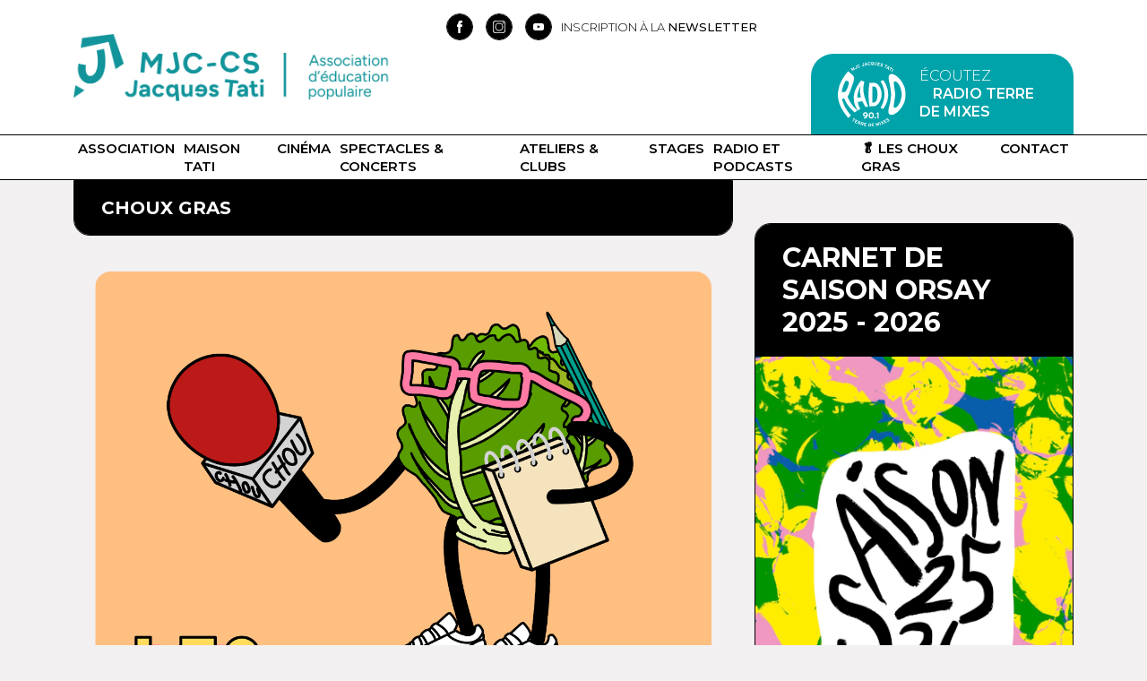

--- FILE ---
content_type: text/html; charset=UTF-8
request_url: https://www.mjctati.fr/les-choux-gras-3/
body_size: 21433
content:
<!DOCTYPE html>
<html lang="fr-FR">
<head>
    <!-- Google tag (gtag.js) -->
    <script async src="https://www.googletagmanager.com/gtag/js?id=G-CEKKFKY75Q"></script>
    <script>
    window.dataLayer = window.dataLayer || [];
    function gtag(){dataLayer.push(arguments);}
    gtag('js', new Date());

    gtag('config', 'G-CEKKFKY75Q');
    </script>

    <meta charset="UTF-8">
    <meta http-equiv="X-UA-Compatible" content="IE=edge">
    <meta name="viewport" content="width=device-width, initial-scale=1.0">
    <title>Les Choux Gras #3 - MJC-CS Jacques Tati</title>

    <link rel="stylesheet" href="https://use.typekit.net/irq6yof.css">
    
    <!-- <link rel="icon" type="image/svg" href="/assets/media/img/logo-cnes.svg" /> -->
    
    <link rel="stylesheet" href="https://www.mjctati.fr/wp-content/themes/mjctati/assets/styles/bootstrap.min.css" />
    <link rel="stylesheet" href="https://www.mjctati.fr/wp-content/themes/mjctati/assets/styles/style.css" />

    <link rel="stylesheet" href="https://cdnjs.cloudflare.com/ajax/libs/font-awesome/6.0.0-beta2/css/all.min.css" integrity="sha512-YWzhKL2whUzgiheMoBFwW8CKV4qpHQAEuvilg9FAn5VJUDwKZZxkJNuGM4XkWuk94WCrrwslk8yWNGmY1EduTA==" crossorigin="anonymous" referrerpolicy="no-referrer" />
    
    <link rel="stylesheet" type="text/css" href="https://cdn.jsdelivr.net/npm/slick-carousel@1.8.1/slick/slick.css" />
    <link rel="stylesheet" type="text/css" href="https://cdn.jsdelivr.net/npm/slick-carousel@1.8.1/slick/slick-theme.css" />
    
    <script src="https://www.mjctati.fr/wp-content/themes/mjctati/assets/scripts/bootstrap.min.js" defer></script>
    <script type="text/javascript" src="https://code.jquery.com/jquery-1.11.0.min.js"></script>
    <script src="https://www.mjctati.fr/wp-content/themes/mjctati/assets/scripts/bootstrap.min.js" defer></script>
    <script type="text/javascript" src="https://code.jquery.com/jquery-migrate-1.2.1.min.js"></script>
    <script type="text/javascript" src="https://cdn.jsdelivr.net/npm/slick-carousel@1.8.1/slick/slick.min.js"></script>

    <script type="text/javascript" src="https://www.mjctati.fr/wp-content/themes/mjctati/assets/scripts/nav.js" defer ></script>
    <script type="text/javascript" src="https://www.mjctati.fr/wp-content/themes/mjctati/assets/scripts/one_page--player.js" defer ></script>
    
    <meta name='robots' content='index, follow, max-image-preview:large, max-snippet:-1, max-video-preview:-1' />

	<!-- This site is optimized with the Yoast SEO plugin v26.0 - https://yoast.com/wordpress/plugins/seo/ -->
	<link rel="canonical" href="https://www.mjctati.fr/les-choux-gras-3/" />
	<meta property="og:locale" content="fr_FR" />
	<meta property="og:type" content="article" />
	<meta property="og:title" content="Les Choux Gras #3 - MJC-CS Jacques Tati" />
	<meta property="og:description" content="Toutes les 4 semaines, cet espace est dédié à l’expression des adhérents !À vous de vous en emparer : vous [&hellip;]" />
	<meta property="og:url" content="https://www.mjctati.fr/les-choux-gras-3/" />
	<meta property="og:site_name" content="MJC-CS Jacques Tati" />
	<meta property="article:published_time" content="2023-04-17T10:08:33+00:00" />
	<meta property="article:modified_time" content="2025-09-29T23:57:57+00:00" />
	<meta property="og:image" content="https://www.mjctati.fr/wp-content/uploads/2024/04/Les-choux-gras-carre-1.png" />
	<meta property="og:image:width" content="1201" />
	<meta property="og:image:height" content="1201" />
	<meta property="og:image:type" content="image/png" />
	<meta name="author" content="Marion BIEVELOT" />
	<meta name="twitter:card" content="summary_large_image" />
	<meta name="twitter:label1" content="Écrit par" />
	<meta name="twitter:data1" content="Marion BIEVELOT" />
	<meta name="twitter:label2" content="Durée de lecture estimée" />
	<meta name="twitter:data2" content="10 minutes" />
	<script type="application/ld+json" class="yoast-schema-graph">{"@context":"https://schema.org","@graph":[{"@type":"Article","@id":"https://www.mjctati.fr/les-choux-gras-3/#article","isPartOf":{"@id":"https://www.mjctati.fr/les-choux-gras-3/"},"author":{"name":"Marion BIEVELOT","@id":"https://www.mjctati.fr/#/schema/person/a8da2488d4d9232fb706b73e945e807c"},"headline":"Les Choux Gras #3","datePublished":"2023-04-17T10:08:33+00:00","dateModified":"2025-09-29T23:57:57+00:00","mainEntityOfPage":{"@id":"https://www.mjctati.fr/les-choux-gras-3/"},"wordCount":982,"publisher":{"@id":"https://www.mjctati.fr/#organization"},"image":{"@id":"https://www.mjctati.fr/les-choux-gras-3/#primaryimage"},"thumbnailUrl":"https://www.mjctati.fr/wp-content/uploads/2024/04/Les-choux-gras-carre-1.png","articleSection":["choux gras"],"inLanguage":"fr-FR"},{"@type":"WebPage","@id":"https://www.mjctati.fr/les-choux-gras-3/","url":"https://www.mjctati.fr/les-choux-gras-3/","name":"Les Choux Gras #3 - MJC-CS Jacques Tati","isPartOf":{"@id":"https://www.mjctati.fr/#website"},"primaryImageOfPage":{"@id":"https://www.mjctati.fr/les-choux-gras-3/#primaryimage"},"image":{"@id":"https://www.mjctati.fr/les-choux-gras-3/#primaryimage"},"thumbnailUrl":"https://www.mjctati.fr/wp-content/uploads/2024/04/Les-choux-gras-carre-1.png","datePublished":"2023-04-17T10:08:33+00:00","dateModified":"2025-09-29T23:57:57+00:00","breadcrumb":{"@id":"https://www.mjctati.fr/les-choux-gras-3/#breadcrumb"},"inLanguage":"fr-FR","potentialAction":[{"@type":"ReadAction","target":["https://www.mjctati.fr/les-choux-gras-3/"]}]},{"@type":"ImageObject","inLanguage":"fr-FR","@id":"https://www.mjctati.fr/les-choux-gras-3/#primaryimage","url":"https://www.mjctati.fr/wp-content/uploads/2024/04/Les-choux-gras-carre-1.png","contentUrl":"https://www.mjctati.fr/wp-content/uploads/2024/04/Les-choux-gras-carre-1.png","width":1201,"height":1201},{"@type":"BreadcrumbList","@id":"https://www.mjctati.fr/les-choux-gras-3/#breadcrumb","itemListElement":[{"@type":"ListItem","position":1,"name":"Accueil","item":"https://www.mjctati.fr/"},{"@type":"ListItem","position":2,"name":"Actualités","item":"https://www.mjctati.fr/actualites/"},{"@type":"ListItem","position":3,"name":"Les Choux Gras #3"}]},{"@type":"WebSite","@id":"https://www.mjctati.fr/#website","url":"https://www.mjctati.fr/","name":"MJC-CS Jacques Tati","description":"Activités, spectacles et cinéma sur Orsay","publisher":{"@id":"https://www.mjctati.fr/#organization"},"potentialAction":[{"@type":"SearchAction","target":{"@type":"EntryPoint","urlTemplate":"https://www.mjctati.fr/?s={search_term_string}"},"query-input":{"@type":"PropertyValueSpecification","valueRequired":true,"valueName":"search_term_string"}}],"inLanguage":"fr-FR"},{"@type":"Organization","@id":"https://www.mjctati.fr/#organization","name":"MJC-CS Jacques Tati","url":"https://www.mjctati.fr/","logo":{"@type":"ImageObject","inLanguage":"fr-FR","@id":"https://www.mjctati.fr/#/schema/logo/image/","url":"https://www.mjctati.fr/wp-content/uploads/2024/05/IMG_0429.jpeg","contentUrl":"https://www.mjctati.fr/wp-content/uploads/2024/05/IMG_0429.jpeg","width":2373,"height":1786,"caption":"MJC-CS Jacques Tati"},"image":{"@id":"https://www.mjctati.fr/#/schema/logo/image/"}},{"@type":"Person","@id":"https://www.mjctati.fr/#/schema/person/a8da2488d4d9232fb706b73e945e807c","name":"Marion BIEVELOT","image":{"@type":"ImageObject","inLanguage":"fr-FR","@id":"https://www.mjctati.fr/#/schema/person/image/","url":"https://secure.gravatar.com/avatar/36db3b3715fb8890ec7c841dcd4bed09c4275e8f28529442f66f859fc69f7e1b?s=96&d=mm&r=g","contentUrl":"https://secure.gravatar.com/avatar/36db3b3715fb8890ec7c841dcd4bed09c4275e8f28529442f66f859fc69f7e1b?s=96&d=mm&r=g","caption":"Marion BIEVELOT"},"url":"https://www.mjctati.fr/author/acapel/"}]}</script>
	<!-- / Yoast SEO plugin. -->


<link rel="alternate" type="application/rss+xml" title="MJC-CS Jacques Tati &raquo; Flux" href="https://www.mjctati.fr/feed/" />
<link rel="alternate" type="application/rss+xml" title="MJC-CS Jacques Tati &raquo; Flux des commentaires" href="https://www.mjctati.fr/comments/feed/" />
<link rel="alternate" type="application/rss+xml" title="MJC-CS Jacques Tati &raquo; Les Choux Gras #3 Flux des commentaires" href="https://www.mjctati.fr/les-choux-gras-3/feed/" />
<link rel="alternate" title="oEmbed (JSON)" type="application/json+oembed" href="https://www.mjctati.fr/wp-json/oembed/1.0/embed?url=https%3A%2F%2Fwww.mjctati.fr%2Fles-choux-gras-3%2F" />
<link rel="alternate" title="oEmbed (XML)" type="text/xml+oembed" href="https://www.mjctati.fr/wp-json/oembed/1.0/embed?url=https%3A%2F%2Fwww.mjctati.fr%2Fles-choux-gras-3%2F&#038;format=xml" />
<style id='wp-img-auto-sizes-contain-inline-css' type='text/css'>
img:is([sizes=auto i],[sizes^="auto," i]){contain-intrinsic-size:3000px 1500px}
/*# sourceURL=wp-img-auto-sizes-contain-inline-css */
</style>
<style id='wp-emoji-styles-inline-css' type='text/css'>

	img.wp-smiley, img.emoji {
		display: inline !important;
		border: none !important;
		box-shadow: none !important;
		height: 1em !important;
		width: 1em !important;
		margin: 0 0.07em !important;
		vertical-align: -0.1em !important;
		background: none !important;
		padding: 0 !important;
	}
/*# sourceURL=wp-emoji-styles-inline-css */
</style>
<style id='wp-block-library-inline-css' type='text/css'>
:root{--wp-block-synced-color:#7a00df;--wp-block-synced-color--rgb:122,0,223;--wp-bound-block-color:var(--wp-block-synced-color);--wp-editor-canvas-background:#ddd;--wp-admin-theme-color:#007cba;--wp-admin-theme-color--rgb:0,124,186;--wp-admin-theme-color-darker-10:#006ba1;--wp-admin-theme-color-darker-10--rgb:0,107,160.5;--wp-admin-theme-color-darker-20:#005a87;--wp-admin-theme-color-darker-20--rgb:0,90,135;--wp-admin-border-width-focus:2px}@media (min-resolution:192dpi){:root{--wp-admin-border-width-focus:1.5px}}.wp-element-button{cursor:pointer}:root .has-very-light-gray-background-color{background-color:#eee}:root .has-very-dark-gray-background-color{background-color:#313131}:root .has-very-light-gray-color{color:#eee}:root .has-very-dark-gray-color{color:#313131}:root .has-vivid-green-cyan-to-vivid-cyan-blue-gradient-background{background:linear-gradient(135deg,#00d084,#0693e3)}:root .has-purple-crush-gradient-background{background:linear-gradient(135deg,#34e2e4,#4721fb 50%,#ab1dfe)}:root .has-hazy-dawn-gradient-background{background:linear-gradient(135deg,#faaca8,#dad0ec)}:root .has-subdued-olive-gradient-background{background:linear-gradient(135deg,#fafae1,#67a671)}:root .has-atomic-cream-gradient-background{background:linear-gradient(135deg,#fdd79a,#004a59)}:root .has-nightshade-gradient-background{background:linear-gradient(135deg,#330968,#31cdcf)}:root .has-midnight-gradient-background{background:linear-gradient(135deg,#020381,#2874fc)}:root{--wp--preset--font-size--normal:16px;--wp--preset--font-size--huge:42px}.has-regular-font-size{font-size:1em}.has-larger-font-size{font-size:2.625em}.has-normal-font-size{font-size:var(--wp--preset--font-size--normal)}.has-huge-font-size{font-size:var(--wp--preset--font-size--huge)}.has-text-align-center{text-align:center}.has-text-align-left{text-align:left}.has-text-align-right{text-align:right}.has-fit-text{white-space:nowrap!important}#end-resizable-editor-section{display:none}.aligncenter{clear:both}.items-justified-left{justify-content:flex-start}.items-justified-center{justify-content:center}.items-justified-right{justify-content:flex-end}.items-justified-space-between{justify-content:space-between}.screen-reader-text{border:0;clip-path:inset(50%);height:1px;margin:-1px;overflow:hidden;padding:0;position:absolute;width:1px;word-wrap:normal!important}.screen-reader-text:focus{background-color:#ddd;clip-path:none;color:#444;display:block;font-size:1em;height:auto;left:5px;line-height:normal;padding:15px 23px 14px;text-decoration:none;top:5px;width:auto;z-index:100000}html :where(.has-border-color){border-style:solid}html :where([style*=border-top-color]){border-top-style:solid}html :where([style*=border-right-color]){border-right-style:solid}html :where([style*=border-bottom-color]){border-bottom-style:solid}html :where([style*=border-left-color]){border-left-style:solid}html :where([style*=border-width]){border-style:solid}html :where([style*=border-top-width]){border-top-style:solid}html :where([style*=border-right-width]){border-right-style:solid}html :where([style*=border-bottom-width]){border-bottom-style:solid}html :where([style*=border-left-width]){border-left-style:solid}html :where(img[class*=wp-image-]){height:auto;max-width:100%}:where(figure){margin:0 0 1em}html :where(.is-position-sticky){--wp-admin--admin-bar--position-offset:var(--wp-admin--admin-bar--height,0px)}@media screen and (max-width:600px){html :where(.is-position-sticky){--wp-admin--admin-bar--position-offset:0px}}

/*# sourceURL=wp-block-library-inline-css */
</style><style id='wp-block-gallery-inline-css' type='text/css'>
.blocks-gallery-grid:not(.has-nested-images),.wp-block-gallery:not(.has-nested-images){display:flex;flex-wrap:wrap;list-style-type:none;margin:0;padding:0}.blocks-gallery-grid:not(.has-nested-images) .blocks-gallery-image,.blocks-gallery-grid:not(.has-nested-images) .blocks-gallery-item,.wp-block-gallery:not(.has-nested-images) .blocks-gallery-image,.wp-block-gallery:not(.has-nested-images) .blocks-gallery-item{display:flex;flex-direction:column;flex-grow:1;justify-content:center;margin:0 1em 1em 0;position:relative;width:calc(50% - 1em)}.blocks-gallery-grid:not(.has-nested-images) .blocks-gallery-image:nth-of-type(2n),.blocks-gallery-grid:not(.has-nested-images) .blocks-gallery-item:nth-of-type(2n),.wp-block-gallery:not(.has-nested-images) .blocks-gallery-image:nth-of-type(2n),.wp-block-gallery:not(.has-nested-images) .blocks-gallery-item:nth-of-type(2n){margin-right:0}.blocks-gallery-grid:not(.has-nested-images) .blocks-gallery-image figure,.blocks-gallery-grid:not(.has-nested-images) .blocks-gallery-item figure,.wp-block-gallery:not(.has-nested-images) .blocks-gallery-image figure,.wp-block-gallery:not(.has-nested-images) .blocks-gallery-item figure{align-items:flex-end;display:flex;height:100%;justify-content:flex-start;margin:0}.blocks-gallery-grid:not(.has-nested-images) .blocks-gallery-image img,.blocks-gallery-grid:not(.has-nested-images) .blocks-gallery-item img,.wp-block-gallery:not(.has-nested-images) .blocks-gallery-image img,.wp-block-gallery:not(.has-nested-images) .blocks-gallery-item img{display:block;height:auto;max-width:100%;width:auto}.blocks-gallery-grid:not(.has-nested-images) .blocks-gallery-image figcaption,.blocks-gallery-grid:not(.has-nested-images) .blocks-gallery-item figcaption,.wp-block-gallery:not(.has-nested-images) .blocks-gallery-image figcaption,.wp-block-gallery:not(.has-nested-images) .blocks-gallery-item figcaption{background:linear-gradient(0deg,#000000b3,#0000004d 70%,#0000);bottom:0;box-sizing:border-box;color:#fff;font-size:.8em;margin:0;max-height:100%;overflow:auto;padding:3em .77em .7em;position:absolute;text-align:center;width:100%;z-index:2}.blocks-gallery-grid:not(.has-nested-images) .blocks-gallery-image figcaption img,.blocks-gallery-grid:not(.has-nested-images) .blocks-gallery-item figcaption img,.wp-block-gallery:not(.has-nested-images) .blocks-gallery-image figcaption img,.wp-block-gallery:not(.has-nested-images) .blocks-gallery-item figcaption img{display:inline}.blocks-gallery-grid:not(.has-nested-images) figcaption,.wp-block-gallery:not(.has-nested-images) figcaption{flex-grow:1}.blocks-gallery-grid:not(.has-nested-images).is-cropped .blocks-gallery-image a,.blocks-gallery-grid:not(.has-nested-images).is-cropped .blocks-gallery-image img,.blocks-gallery-grid:not(.has-nested-images).is-cropped .blocks-gallery-item a,.blocks-gallery-grid:not(.has-nested-images).is-cropped .blocks-gallery-item img,.wp-block-gallery:not(.has-nested-images).is-cropped .blocks-gallery-image a,.wp-block-gallery:not(.has-nested-images).is-cropped .blocks-gallery-image img,.wp-block-gallery:not(.has-nested-images).is-cropped .blocks-gallery-item a,.wp-block-gallery:not(.has-nested-images).is-cropped .blocks-gallery-item img{flex:1;height:100%;object-fit:cover;width:100%}.blocks-gallery-grid:not(.has-nested-images).columns-1 .blocks-gallery-image,.blocks-gallery-grid:not(.has-nested-images).columns-1 .blocks-gallery-item,.wp-block-gallery:not(.has-nested-images).columns-1 .blocks-gallery-image,.wp-block-gallery:not(.has-nested-images).columns-1 .blocks-gallery-item{margin-right:0;width:100%}@media (min-width:600px){.blocks-gallery-grid:not(.has-nested-images).columns-3 .blocks-gallery-image,.blocks-gallery-grid:not(.has-nested-images).columns-3 .blocks-gallery-item,.wp-block-gallery:not(.has-nested-images).columns-3 .blocks-gallery-image,.wp-block-gallery:not(.has-nested-images).columns-3 .blocks-gallery-item{margin-right:1em;width:calc(33.33333% - .66667em)}.blocks-gallery-grid:not(.has-nested-images).columns-4 .blocks-gallery-image,.blocks-gallery-grid:not(.has-nested-images).columns-4 .blocks-gallery-item,.wp-block-gallery:not(.has-nested-images).columns-4 .blocks-gallery-image,.wp-block-gallery:not(.has-nested-images).columns-4 .blocks-gallery-item{margin-right:1em;width:calc(25% - .75em)}.blocks-gallery-grid:not(.has-nested-images).columns-5 .blocks-gallery-image,.blocks-gallery-grid:not(.has-nested-images).columns-5 .blocks-gallery-item,.wp-block-gallery:not(.has-nested-images).columns-5 .blocks-gallery-image,.wp-block-gallery:not(.has-nested-images).columns-5 .blocks-gallery-item{margin-right:1em;width:calc(20% - .8em)}.blocks-gallery-grid:not(.has-nested-images).columns-6 .blocks-gallery-image,.blocks-gallery-grid:not(.has-nested-images).columns-6 .blocks-gallery-item,.wp-block-gallery:not(.has-nested-images).columns-6 .blocks-gallery-image,.wp-block-gallery:not(.has-nested-images).columns-6 .blocks-gallery-item{margin-right:1em;width:calc(16.66667% - .83333em)}.blocks-gallery-grid:not(.has-nested-images).columns-7 .blocks-gallery-image,.blocks-gallery-grid:not(.has-nested-images).columns-7 .blocks-gallery-item,.wp-block-gallery:not(.has-nested-images).columns-7 .blocks-gallery-image,.wp-block-gallery:not(.has-nested-images).columns-7 .blocks-gallery-item{margin-right:1em;width:calc(14.28571% - .85714em)}.blocks-gallery-grid:not(.has-nested-images).columns-8 .blocks-gallery-image,.blocks-gallery-grid:not(.has-nested-images).columns-8 .blocks-gallery-item,.wp-block-gallery:not(.has-nested-images).columns-8 .blocks-gallery-image,.wp-block-gallery:not(.has-nested-images).columns-8 .blocks-gallery-item{margin-right:1em;width:calc(12.5% - .875em)}.blocks-gallery-grid:not(.has-nested-images).columns-1 .blocks-gallery-image:nth-of-type(1n),.blocks-gallery-grid:not(.has-nested-images).columns-1 .blocks-gallery-item:nth-of-type(1n),.blocks-gallery-grid:not(.has-nested-images).columns-2 .blocks-gallery-image:nth-of-type(2n),.blocks-gallery-grid:not(.has-nested-images).columns-2 .blocks-gallery-item:nth-of-type(2n),.blocks-gallery-grid:not(.has-nested-images).columns-3 .blocks-gallery-image:nth-of-type(3n),.blocks-gallery-grid:not(.has-nested-images).columns-3 .blocks-gallery-item:nth-of-type(3n),.blocks-gallery-grid:not(.has-nested-images).columns-4 .blocks-gallery-image:nth-of-type(4n),.blocks-gallery-grid:not(.has-nested-images).columns-4 .blocks-gallery-item:nth-of-type(4n),.blocks-gallery-grid:not(.has-nested-images).columns-5 .blocks-gallery-image:nth-of-type(5n),.blocks-gallery-grid:not(.has-nested-images).columns-5 .blocks-gallery-item:nth-of-type(5n),.blocks-gallery-grid:not(.has-nested-images).columns-6 .blocks-gallery-image:nth-of-type(6n),.blocks-gallery-grid:not(.has-nested-images).columns-6 .blocks-gallery-item:nth-of-type(6n),.blocks-gallery-grid:not(.has-nested-images).columns-7 .blocks-gallery-image:nth-of-type(7n),.blocks-gallery-grid:not(.has-nested-images).columns-7 .blocks-gallery-item:nth-of-type(7n),.blocks-gallery-grid:not(.has-nested-images).columns-8 .blocks-gallery-image:nth-of-type(8n),.blocks-gallery-grid:not(.has-nested-images).columns-8 .blocks-gallery-item:nth-of-type(8n),.wp-block-gallery:not(.has-nested-images).columns-1 .blocks-gallery-image:nth-of-type(1n),.wp-block-gallery:not(.has-nested-images).columns-1 .blocks-gallery-item:nth-of-type(1n),.wp-block-gallery:not(.has-nested-images).columns-2 .blocks-gallery-image:nth-of-type(2n),.wp-block-gallery:not(.has-nested-images).columns-2 .blocks-gallery-item:nth-of-type(2n),.wp-block-gallery:not(.has-nested-images).columns-3 .blocks-gallery-image:nth-of-type(3n),.wp-block-gallery:not(.has-nested-images).columns-3 .blocks-gallery-item:nth-of-type(3n),.wp-block-gallery:not(.has-nested-images).columns-4 .blocks-gallery-image:nth-of-type(4n),.wp-block-gallery:not(.has-nested-images).columns-4 .blocks-gallery-item:nth-of-type(4n),.wp-block-gallery:not(.has-nested-images).columns-5 .blocks-gallery-image:nth-of-type(5n),.wp-block-gallery:not(.has-nested-images).columns-5 .blocks-gallery-item:nth-of-type(5n),.wp-block-gallery:not(.has-nested-images).columns-6 .blocks-gallery-image:nth-of-type(6n),.wp-block-gallery:not(.has-nested-images).columns-6 .blocks-gallery-item:nth-of-type(6n),.wp-block-gallery:not(.has-nested-images).columns-7 .blocks-gallery-image:nth-of-type(7n),.wp-block-gallery:not(.has-nested-images).columns-7 .blocks-gallery-item:nth-of-type(7n),.wp-block-gallery:not(.has-nested-images).columns-8 .blocks-gallery-image:nth-of-type(8n),.wp-block-gallery:not(.has-nested-images).columns-8 .blocks-gallery-item:nth-of-type(8n){margin-right:0}}.blocks-gallery-grid:not(.has-nested-images) .blocks-gallery-image:last-child,.blocks-gallery-grid:not(.has-nested-images) .blocks-gallery-item:last-child,.wp-block-gallery:not(.has-nested-images) .blocks-gallery-image:last-child,.wp-block-gallery:not(.has-nested-images) .blocks-gallery-item:last-child{margin-right:0}.blocks-gallery-grid:not(.has-nested-images).alignleft,.blocks-gallery-grid:not(.has-nested-images).alignright,.wp-block-gallery:not(.has-nested-images).alignleft,.wp-block-gallery:not(.has-nested-images).alignright{max-width:420px;width:100%}.blocks-gallery-grid:not(.has-nested-images).aligncenter .blocks-gallery-item figure,.wp-block-gallery:not(.has-nested-images).aligncenter .blocks-gallery-item figure{justify-content:center}.wp-block-gallery:not(.is-cropped) .blocks-gallery-item{align-self:flex-start}figure.wp-block-gallery.has-nested-images{align-items:normal}.wp-block-gallery.has-nested-images figure.wp-block-image:not(#individual-image){margin:0;width:calc(50% - var(--wp--style--unstable-gallery-gap, 16px)/2)}.wp-block-gallery.has-nested-images figure.wp-block-image{box-sizing:border-box;display:flex;flex-direction:column;flex-grow:1;justify-content:center;max-width:100%;position:relative}.wp-block-gallery.has-nested-images figure.wp-block-image>a,.wp-block-gallery.has-nested-images figure.wp-block-image>div{flex-direction:column;flex-grow:1;margin:0}.wp-block-gallery.has-nested-images figure.wp-block-image img{display:block;height:auto;max-width:100%!important;width:auto}.wp-block-gallery.has-nested-images figure.wp-block-image figcaption,.wp-block-gallery.has-nested-images figure.wp-block-image:has(figcaption):before{bottom:0;left:0;max-height:100%;position:absolute;right:0}.wp-block-gallery.has-nested-images figure.wp-block-image:has(figcaption):before{backdrop-filter:blur(3px);content:"";height:100%;-webkit-mask-image:linear-gradient(0deg,#000 20%,#0000);mask-image:linear-gradient(0deg,#000 20%,#0000);max-height:40%;pointer-events:none}.wp-block-gallery.has-nested-images figure.wp-block-image figcaption{box-sizing:border-box;color:#fff;font-size:13px;margin:0;overflow:auto;padding:1em;text-align:center;text-shadow:0 0 1.5px #000}.wp-block-gallery.has-nested-images figure.wp-block-image figcaption::-webkit-scrollbar{height:12px;width:12px}.wp-block-gallery.has-nested-images figure.wp-block-image figcaption::-webkit-scrollbar-track{background-color:initial}.wp-block-gallery.has-nested-images figure.wp-block-image figcaption::-webkit-scrollbar-thumb{background-clip:padding-box;background-color:initial;border:3px solid #0000;border-radius:8px}.wp-block-gallery.has-nested-images figure.wp-block-image figcaption:focus-within::-webkit-scrollbar-thumb,.wp-block-gallery.has-nested-images figure.wp-block-image figcaption:focus::-webkit-scrollbar-thumb,.wp-block-gallery.has-nested-images figure.wp-block-image figcaption:hover::-webkit-scrollbar-thumb{background-color:#fffc}.wp-block-gallery.has-nested-images figure.wp-block-image figcaption{scrollbar-color:#0000 #0000;scrollbar-gutter:stable both-edges;scrollbar-width:thin}.wp-block-gallery.has-nested-images figure.wp-block-image figcaption:focus,.wp-block-gallery.has-nested-images figure.wp-block-image figcaption:focus-within,.wp-block-gallery.has-nested-images figure.wp-block-image figcaption:hover{scrollbar-color:#fffc #0000}.wp-block-gallery.has-nested-images figure.wp-block-image figcaption{will-change:transform}@media (hover:none){.wp-block-gallery.has-nested-images figure.wp-block-image figcaption{scrollbar-color:#fffc #0000}}.wp-block-gallery.has-nested-images figure.wp-block-image figcaption{background:linear-gradient(0deg,#0006,#0000)}.wp-block-gallery.has-nested-images figure.wp-block-image figcaption img{display:inline}.wp-block-gallery.has-nested-images figure.wp-block-image figcaption a{color:inherit}.wp-block-gallery.has-nested-images figure.wp-block-image.has-custom-border img{box-sizing:border-box}.wp-block-gallery.has-nested-images figure.wp-block-image.has-custom-border>a,.wp-block-gallery.has-nested-images figure.wp-block-image.has-custom-border>div,.wp-block-gallery.has-nested-images figure.wp-block-image.is-style-rounded>a,.wp-block-gallery.has-nested-images figure.wp-block-image.is-style-rounded>div{flex:1 1 auto}.wp-block-gallery.has-nested-images figure.wp-block-image.has-custom-border figcaption,.wp-block-gallery.has-nested-images figure.wp-block-image.is-style-rounded figcaption{background:none;color:inherit;flex:initial;margin:0;padding:10px 10px 9px;position:relative;text-shadow:none}.wp-block-gallery.has-nested-images figure.wp-block-image.has-custom-border:before,.wp-block-gallery.has-nested-images figure.wp-block-image.is-style-rounded:before{content:none}.wp-block-gallery.has-nested-images figcaption{flex-basis:100%;flex-grow:1;text-align:center}.wp-block-gallery.has-nested-images:not(.is-cropped) figure.wp-block-image:not(#individual-image){margin-bottom:auto;margin-top:0}.wp-block-gallery.has-nested-images.is-cropped figure.wp-block-image:not(#individual-image){align-self:inherit}.wp-block-gallery.has-nested-images.is-cropped figure.wp-block-image:not(#individual-image)>a,.wp-block-gallery.has-nested-images.is-cropped figure.wp-block-image:not(#individual-image)>div:not(.components-drop-zone){display:flex}.wp-block-gallery.has-nested-images.is-cropped figure.wp-block-image:not(#individual-image) a,.wp-block-gallery.has-nested-images.is-cropped figure.wp-block-image:not(#individual-image) img{flex:1 0 0%;height:100%;object-fit:cover;width:100%}.wp-block-gallery.has-nested-images.columns-1 figure.wp-block-image:not(#individual-image){width:100%}@media (min-width:600px){.wp-block-gallery.has-nested-images.columns-3 figure.wp-block-image:not(#individual-image){width:calc(33.33333% - var(--wp--style--unstable-gallery-gap, 16px)*.66667)}.wp-block-gallery.has-nested-images.columns-4 figure.wp-block-image:not(#individual-image){width:calc(25% - var(--wp--style--unstable-gallery-gap, 16px)*.75)}.wp-block-gallery.has-nested-images.columns-5 figure.wp-block-image:not(#individual-image){width:calc(20% - var(--wp--style--unstable-gallery-gap, 16px)*.8)}.wp-block-gallery.has-nested-images.columns-6 figure.wp-block-image:not(#individual-image){width:calc(16.66667% - var(--wp--style--unstable-gallery-gap, 16px)*.83333)}.wp-block-gallery.has-nested-images.columns-7 figure.wp-block-image:not(#individual-image){width:calc(14.28571% - var(--wp--style--unstable-gallery-gap, 16px)*.85714)}.wp-block-gallery.has-nested-images.columns-8 figure.wp-block-image:not(#individual-image){width:calc(12.5% - var(--wp--style--unstable-gallery-gap, 16px)*.875)}.wp-block-gallery.has-nested-images.columns-default figure.wp-block-image:not(#individual-image){width:calc(33.33% - var(--wp--style--unstable-gallery-gap, 16px)*.66667)}.wp-block-gallery.has-nested-images.columns-default figure.wp-block-image:not(#individual-image):first-child:nth-last-child(2),.wp-block-gallery.has-nested-images.columns-default figure.wp-block-image:not(#individual-image):first-child:nth-last-child(2)~figure.wp-block-image:not(#individual-image){width:calc(50% - var(--wp--style--unstable-gallery-gap, 16px)*.5)}.wp-block-gallery.has-nested-images.columns-default figure.wp-block-image:not(#individual-image):first-child:last-child{width:100%}}.wp-block-gallery.has-nested-images.alignleft,.wp-block-gallery.has-nested-images.alignright{max-width:420px;width:100%}.wp-block-gallery.has-nested-images.aligncenter{justify-content:center}
/*# sourceURL=https://www.mjctati.fr/wp-includes/blocks/gallery/style.min.css */
</style>
<style id='wp-block-image-inline-css' type='text/css'>
.wp-block-image>a,.wp-block-image>figure>a{display:inline-block}.wp-block-image img{box-sizing:border-box;height:auto;max-width:100%;vertical-align:bottom}@media not (prefers-reduced-motion){.wp-block-image img.hide{visibility:hidden}.wp-block-image img.show{animation:show-content-image .4s}}.wp-block-image[style*=border-radius] img,.wp-block-image[style*=border-radius]>a{border-radius:inherit}.wp-block-image.has-custom-border img{box-sizing:border-box}.wp-block-image.aligncenter{text-align:center}.wp-block-image.alignfull>a,.wp-block-image.alignwide>a{width:100%}.wp-block-image.alignfull img,.wp-block-image.alignwide img{height:auto;width:100%}.wp-block-image .aligncenter,.wp-block-image .alignleft,.wp-block-image .alignright,.wp-block-image.aligncenter,.wp-block-image.alignleft,.wp-block-image.alignright{display:table}.wp-block-image .aligncenter>figcaption,.wp-block-image .alignleft>figcaption,.wp-block-image .alignright>figcaption,.wp-block-image.aligncenter>figcaption,.wp-block-image.alignleft>figcaption,.wp-block-image.alignright>figcaption{caption-side:bottom;display:table-caption}.wp-block-image .alignleft{float:left;margin:.5em 1em .5em 0}.wp-block-image .alignright{float:right;margin:.5em 0 .5em 1em}.wp-block-image .aligncenter{margin-left:auto;margin-right:auto}.wp-block-image :where(figcaption){margin-bottom:1em;margin-top:.5em}.wp-block-image.is-style-circle-mask img{border-radius:9999px}@supports ((-webkit-mask-image:none) or (mask-image:none)) or (-webkit-mask-image:none){.wp-block-image.is-style-circle-mask img{border-radius:0;-webkit-mask-image:url('data:image/svg+xml;utf8,<svg viewBox="0 0 100 100" xmlns="http://www.w3.org/2000/svg"><circle cx="50" cy="50" r="50"/></svg>');mask-image:url('data:image/svg+xml;utf8,<svg viewBox="0 0 100 100" xmlns="http://www.w3.org/2000/svg"><circle cx="50" cy="50" r="50"/></svg>');mask-mode:alpha;-webkit-mask-position:center;mask-position:center;-webkit-mask-repeat:no-repeat;mask-repeat:no-repeat;-webkit-mask-size:contain;mask-size:contain}}:root :where(.wp-block-image.is-style-rounded img,.wp-block-image .is-style-rounded img){border-radius:9999px}.wp-block-image figure{margin:0}.wp-lightbox-container{display:flex;flex-direction:column;position:relative}.wp-lightbox-container img{cursor:zoom-in}.wp-lightbox-container img:hover+button{opacity:1}.wp-lightbox-container button{align-items:center;backdrop-filter:blur(16px) saturate(180%);background-color:#5a5a5a40;border:none;border-radius:4px;cursor:zoom-in;display:flex;height:20px;justify-content:center;opacity:0;padding:0;position:absolute;right:16px;text-align:center;top:16px;width:20px;z-index:100}@media not (prefers-reduced-motion){.wp-lightbox-container button{transition:opacity .2s ease}}.wp-lightbox-container button:focus-visible{outline:3px auto #5a5a5a40;outline:3px auto -webkit-focus-ring-color;outline-offset:3px}.wp-lightbox-container button:hover{cursor:pointer;opacity:1}.wp-lightbox-container button:focus{opacity:1}.wp-lightbox-container button:focus,.wp-lightbox-container button:hover,.wp-lightbox-container button:not(:hover):not(:active):not(.has-background){background-color:#5a5a5a40;border:none}.wp-lightbox-overlay{box-sizing:border-box;cursor:zoom-out;height:100vh;left:0;overflow:hidden;position:fixed;top:0;visibility:hidden;width:100%;z-index:100000}.wp-lightbox-overlay .close-button{align-items:center;cursor:pointer;display:flex;justify-content:center;min-height:40px;min-width:40px;padding:0;position:absolute;right:calc(env(safe-area-inset-right) + 16px);top:calc(env(safe-area-inset-top) + 16px);z-index:5000000}.wp-lightbox-overlay .close-button:focus,.wp-lightbox-overlay .close-button:hover,.wp-lightbox-overlay .close-button:not(:hover):not(:active):not(.has-background){background:none;border:none}.wp-lightbox-overlay .lightbox-image-container{height:var(--wp--lightbox-container-height);left:50%;overflow:hidden;position:absolute;top:50%;transform:translate(-50%,-50%);transform-origin:top left;width:var(--wp--lightbox-container-width);z-index:9999999999}.wp-lightbox-overlay .wp-block-image{align-items:center;box-sizing:border-box;display:flex;height:100%;justify-content:center;margin:0;position:relative;transform-origin:0 0;width:100%;z-index:3000000}.wp-lightbox-overlay .wp-block-image img{height:var(--wp--lightbox-image-height);min-height:var(--wp--lightbox-image-height);min-width:var(--wp--lightbox-image-width);width:var(--wp--lightbox-image-width)}.wp-lightbox-overlay .wp-block-image figcaption{display:none}.wp-lightbox-overlay button{background:none;border:none}.wp-lightbox-overlay .scrim{background-color:#fff;height:100%;opacity:.9;position:absolute;width:100%;z-index:2000000}.wp-lightbox-overlay.active{visibility:visible}@media not (prefers-reduced-motion){.wp-lightbox-overlay.active{animation:turn-on-visibility .25s both}.wp-lightbox-overlay.active img{animation:turn-on-visibility .35s both}.wp-lightbox-overlay.show-closing-animation:not(.active){animation:turn-off-visibility .35s both}.wp-lightbox-overlay.show-closing-animation:not(.active) img{animation:turn-off-visibility .25s both}.wp-lightbox-overlay.zoom.active{animation:none;opacity:1;visibility:visible}.wp-lightbox-overlay.zoom.active .lightbox-image-container{animation:lightbox-zoom-in .4s}.wp-lightbox-overlay.zoom.active .lightbox-image-container img{animation:none}.wp-lightbox-overlay.zoom.active .scrim{animation:turn-on-visibility .4s forwards}.wp-lightbox-overlay.zoom.show-closing-animation:not(.active){animation:none}.wp-lightbox-overlay.zoom.show-closing-animation:not(.active) .lightbox-image-container{animation:lightbox-zoom-out .4s}.wp-lightbox-overlay.zoom.show-closing-animation:not(.active) .lightbox-image-container img{animation:none}.wp-lightbox-overlay.zoom.show-closing-animation:not(.active) .scrim{animation:turn-off-visibility .4s forwards}}@keyframes show-content-image{0%{visibility:hidden}99%{visibility:hidden}to{visibility:visible}}@keyframes turn-on-visibility{0%{opacity:0}to{opacity:1}}@keyframes turn-off-visibility{0%{opacity:1;visibility:visible}99%{opacity:0;visibility:visible}to{opacity:0;visibility:hidden}}@keyframes lightbox-zoom-in{0%{transform:translate(calc((-100vw + var(--wp--lightbox-scrollbar-width))/2 + var(--wp--lightbox-initial-left-position)),calc(-50vh + var(--wp--lightbox-initial-top-position))) scale(var(--wp--lightbox-scale))}to{transform:translate(-50%,-50%) scale(1)}}@keyframes lightbox-zoom-out{0%{transform:translate(-50%,-50%) scale(1);visibility:visible}99%{visibility:visible}to{transform:translate(calc((-100vw + var(--wp--lightbox-scrollbar-width))/2 + var(--wp--lightbox-initial-left-position)),calc(-50vh + var(--wp--lightbox-initial-top-position))) scale(var(--wp--lightbox-scale));visibility:hidden}}
/*# sourceURL=https://www.mjctati.fr/wp-includes/blocks/image/style.min.css */
</style>
<style id='wp-block-separator-inline-css' type='text/css'>
@charset "UTF-8";.wp-block-separator{border:none;border-top:2px solid}:root :where(.wp-block-separator.is-style-dots){height:auto;line-height:1;text-align:center}:root :where(.wp-block-separator.is-style-dots):before{color:currentColor;content:"···";font-family:serif;font-size:1.5em;letter-spacing:2em;padding-left:2em}.wp-block-separator.is-style-dots{background:none!important;border:none!important}
/*# sourceURL=https://www.mjctati.fr/wp-includes/blocks/separator/style.min.css */
</style>
<style id='global-styles-inline-css' type='text/css'>
:root{--wp--preset--aspect-ratio--square: 1;--wp--preset--aspect-ratio--4-3: 4/3;--wp--preset--aspect-ratio--3-4: 3/4;--wp--preset--aspect-ratio--3-2: 3/2;--wp--preset--aspect-ratio--2-3: 2/3;--wp--preset--aspect-ratio--16-9: 16/9;--wp--preset--aspect-ratio--9-16: 9/16;--wp--preset--color--black: #000000;--wp--preset--color--cyan-bluish-gray: #abb8c3;--wp--preset--color--white: #ffffff;--wp--preset--color--pale-pink: #f78da7;--wp--preset--color--vivid-red: #cf2e2e;--wp--preset--color--luminous-vivid-orange: #ff6900;--wp--preset--color--luminous-vivid-amber: #fcb900;--wp--preset--color--light-green-cyan: #7bdcb5;--wp--preset--color--vivid-green-cyan: #00d084;--wp--preset--color--pale-cyan-blue: #8ed1fc;--wp--preset--color--vivid-cyan-blue: #0693e3;--wp--preset--color--vivid-purple: #9b51e0;--wp--preset--gradient--vivid-cyan-blue-to-vivid-purple: linear-gradient(135deg,rgb(6,147,227) 0%,rgb(155,81,224) 100%);--wp--preset--gradient--light-green-cyan-to-vivid-green-cyan: linear-gradient(135deg,rgb(122,220,180) 0%,rgb(0,208,130) 100%);--wp--preset--gradient--luminous-vivid-amber-to-luminous-vivid-orange: linear-gradient(135deg,rgb(252,185,0) 0%,rgb(255,105,0) 100%);--wp--preset--gradient--luminous-vivid-orange-to-vivid-red: linear-gradient(135deg,rgb(255,105,0) 0%,rgb(207,46,46) 100%);--wp--preset--gradient--very-light-gray-to-cyan-bluish-gray: linear-gradient(135deg,rgb(238,238,238) 0%,rgb(169,184,195) 100%);--wp--preset--gradient--cool-to-warm-spectrum: linear-gradient(135deg,rgb(74,234,220) 0%,rgb(151,120,209) 20%,rgb(207,42,186) 40%,rgb(238,44,130) 60%,rgb(251,105,98) 80%,rgb(254,248,76) 100%);--wp--preset--gradient--blush-light-purple: linear-gradient(135deg,rgb(255,206,236) 0%,rgb(152,150,240) 100%);--wp--preset--gradient--blush-bordeaux: linear-gradient(135deg,rgb(254,205,165) 0%,rgb(254,45,45) 50%,rgb(107,0,62) 100%);--wp--preset--gradient--luminous-dusk: linear-gradient(135deg,rgb(255,203,112) 0%,rgb(199,81,192) 50%,rgb(65,88,208) 100%);--wp--preset--gradient--pale-ocean: linear-gradient(135deg,rgb(255,245,203) 0%,rgb(182,227,212) 50%,rgb(51,167,181) 100%);--wp--preset--gradient--electric-grass: linear-gradient(135deg,rgb(202,248,128) 0%,rgb(113,206,126) 100%);--wp--preset--gradient--midnight: linear-gradient(135deg,rgb(2,3,129) 0%,rgb(40,116,252) 100%);--wp--preset--font-size--small: 13px;--wp--preset--font-size--medium: 20px;--wp--preset--font-size--large: 36px;--wp--preset--font-size--x-large: 42px;--wp--preset--spacing--20: 0.44rem;--wp--preset--spacing--30: 0.67rem;--wp--preset--spacing--40: 1rem;--wp--preset--spacing--50: 1.5rem;--wp--preset--spacing--60: 2.25rem;--wp--preset--spacing--70: 3.38rem;--wp--preset--spacing--80: 5.06rem;--wp--preset--shadow--natural: 6px 6px 9px rgba(0, 0, 0, 0.2);--wp--preset--shadow--deep: 12px 12px 50px rgba(0, 0, 0, 0.4);--wp--preset--shadow--sharp: 6px 6px 0px rgba(0, 0, 0, 0.2);--wp--preset--shadow--outlined: 6px 6px 0px -3px rgb(255, 255, 255), 6px 6px rgb(0, 0, 0);--wp--preset--shadow--crisp: 6px 6px 0px rgb(0, 0, 0);}:where(.is-layout-flex){gap: 0.5em;}:where(.is-layout-grid){gap: 0.5em;}body .is-layout-flex{display: flex;}.is-layout-flex{flex-wrap: wrap;align-items: center;}.is-layout-flex > :is(*, div){margin: 0;}body .is-layout-grid{display: grid;}.is-layout-grid > :is(*, div){margin: 0;}:where(.wp-block-columns.is-layout-flex){gap: 2em;}:where(.wp-block-columns.is-layout-grid){gap: 2em;}:where(.wp-block-post-template.is-layout-flex){gap: 1.25em;}:where(.wp-block-post-template.is-layout-grid){gap: 1.25em;}.has-black-color{color: var(--wp--preset--color--black) !important;}.has-cyan-bluish-gray-color{color: var(--wp--preset--color--cyan-bluish-gray) !important;}.has-white-color{color: var(--wp--preset--color--white) !important;}.has-pale-pink-color{color: var(--wp--preset--color--pale-pink) !important;}.has-vivid-red-color{color: var(--wp--preset--color--vivid-red) !important;}.has-luminous-vivid-orange-color{color: var(--wp--preset--color--luminous-vivid-orange) !important;}.has-luminous-vivid-amber-color{color: var(--wp--preset--color--luminous-vivid-amber) !important;}.has-light-green-cyan-color{color: var(--wp--preset--color--light-green-cyan) !important;}.has-vivid-green-cyan-color{color: var(--wp--preset--color--vivid-green-cyan) !important;}.has-pale-cyan-blue-color{color: var(--wp--preset--color--pale-cyan-blue) !important;}.has-vivid-cyan-blue-color{color: var(--wp--preset--color--vivid-cyan-blue) !important;}.has-vivid-purple-color{color: var(--wp--preset--color--vivid-purple) !important;}.has-black-background-color{background-color: var(--wp--preset--color--black) !important;}.has-cyan-bluish-gray-background-color{background-color: var(--wp--preset--color--cyan-bluish-gray) !important;}.has-white-background-color{background-color: var(--wp--preset--color--white) !important;}.has-pale-pink-background-color{background-color: var(--wp--preset--color--pale-pink) !important;}.has-vivid-red-background-color{background-color: var(--wp--preset--color--vivid-red) !important;}.has-luminous-vivid-orange-background-color{background-color: var(--wp--preset--color--luminous-vivid-orange) !important;}.has-luminous-vivid-amber-background-color{background-color: var(--wp--preset--color--luminous-vivid-amber) !important;}.has-light-green-cyan-background-color{background-color: var(--wp--preset--color--light-green-cyan) !important;}.has-vivid-green-cyan-background-color{background-color: var(--wp--preset--color--vivid-green-cyan) !important;}.has-pale-cyan-blue-background-color{background-color: var(--wp--preset--color--pale-cyan-blue) !important;}.has-vivid-cyan-blue-background-color{background-color: var(--wp--preset--color--vivid-cyan-blue) !important;}.has-vivid-purple-background-color{background-color: var(--wp--preset--color--vivid-purple) !important;}.has-black-border-color{border-color: var(--wp--preset--color--black) !important;}.has-cyan-bluish-gray-border-color{border-color: var(--wp--preset--color--cyan-bluish-gray) !important;}.has-white-border-color{border-color: var(--wp--preset--color--white) !important;}.has-pale-pink-border-color{border-color: var(--wp--preset--color--pale-pink) !important;}.has-vivid-red-border-color{border-color: var(--wp--preset--color--vivid-red) !important;}.has-luminous-vivid-orange-border-color{border-color: var(--wp--preset--color--luminous-vivid-orange) !important;}.has-luminous-vivid-amber-border-color{border-color: var(--wp--preset--color--luminous-vivid-amber) !important;}.has-light-green-cyan-border-color{border-color: var(--wp--preset--color--light-green-cyan) !important;}.has-vivid-green-cyan-border-color{border-color: var(--wp--preset--color--vivid-green-cyan) !important;}.has-pale-cyan-blue-border-color{border-color: var(--wp--preset--color--pale-cyan-blue) !important;}.has-vivid-cyan-blue-border-color{border-color: var(--wp--preset--color--vivid-cyan-blue) !important;}.has-vivid-purple-border-color{border-color: var(--wp--preset--color--vivid-purple) !important;}.has-vivid-cyan-blue-to-vivid-purple-gradient-background{background: var(--wp--preset--gradient--vivid-cyan-blue-to-vivid-purple) !important;}.has-light-green-cyan-to-vivid-green-cyan-gradient-background{background: var(--wp--preset--gradient--light-green-cyan-to-vivid-green-cyan) !important;}.has-luminous-vivid-amber-to-luminous-vivid-orange-gradient-background{background: var(--wp--preset--gradient--luminous-vivid-amber-to-luminous-vivid-orange) !important;}.has-luminous-vivid-orange-to-vivid-red-gradient-background{background: var(--wp--preset--gradient--luminous-vivid-orange-to-vivid-red) !important;}.has-very-light-gray-to-cyan-bluish-gray-gradient-background{background: var(--wp--preset--gradient--very-light-gray-to-cyan-bluish-gray) !important;}.has-cool-to-warm-spectrum-gradient-background{background: var(--wp--preset--gradient--cool-to-warm-spectrum) !important;}.has-blush-light-purple-gradient-background{background: var(--wp--preset--gradient--blush-light-purple) !important;}.has-blush-bordeaux-gradient-background{background: var(--wp--preset--gradient--blush-bordeaux) !important;}.has-luminous-dusk-gradient-background{background: var(--wp--preset--gradient--luminous-dusk) !important;}.has-pale-ocean-gradient-background{background: var(--wp--preset--gradient--pale-ocean) !important;}.has-electric-grass-gradient-background{background: var(--wp--preset--gradient--electric-grass) !important;}.has-midnight-gradient-background{background: var(--wp--preset--gradient--midnight) !important;}.has-small-font-size{font-size: var(--wp--preset--font-size--small) !important;}.has-medium-font-size{font-size: var(--wp--preset--font-size--medium) !important;}.has-large-font-size{font-size: var(--wp--preset--font-size--large) !important;}.has-x-large-font-size{font-size: var(--wp--preset--font-size--x-large) !important;}
/*# sourceURL=global-styles-inline-css */
</style>
<style id='core-block-supports-inline-css' type='text/css'>
.wp-elements-058a720ddb4a44c5b4fecab91e0027fc a:where(:not(.wp-element-button)){color:var(--wp--preset--color--luminous-vivid-orange);}.wp-elements-4a8b107ba93e06aa5fa23c496fc10a3e a:where(:not(.wp-element-button)){color:var(--wp--preset--color--luminous-vivid-orange);}.wp-elements-ceeab494f0b3da4b673a401fdb47fcba a:where(:not(.wp-element-button)){color:var(--wp--preset--color--black);}.wp-elements-1fda32a08229e12134812c57d97f5beb a:where(:not(.wp-element-button)){color:var(--wp--preset--color--luminous-vivid-orange);}.wp-block-gallery.wp-block-gallery-1{--wp--style--unstable-gallery-gap:var( --wp--style--gallery-gap-default, var( --gallery-block--gutter-size, var( --wp--style--block-gap, 0.5em ) ) );gap:var( --wp--style--gallery-gap-default, var( --gallery-block--gutter-size, var( --wp--style--block-gap, 0.5em ) ) );}.wp-block-gallery.wp-block-gallery-2{--wp--style--unstable-gallery-gap:var( --wp--style--gallery-gap-default, var( --gallery-block--gutter-size, var( --wp--style--block-gap, 0.5em ) ) );gap:var( --wp--style--gallery-gap-default, var( --gallery-block--gutter-size, var( --wp--style--block-gap, 0.5em ) ) );}.wp-block-gallery.wp-block-gallery-3{--wp--style--unstable-gallery-gap:var( --wp--style--gallery-gap-default, var( --gallery-block--gutter-size, var( --wp--style--block-gap, 0.5em ) ) );gap:var( --wp--style--gallery-gap-default, var( --gallery-block--gutter-size, var( --wp--style--block-gap, 0.5em ) ) );}
/*# sourceURL=core-block-supports-inline-css */
</style>

<style id='classic-theme-styles-inline-css' type='text/css'>
/*! This file is auto-generated */
.wp-block-button__link{color:#fff;background-color:#32373c;border-radius:9999px;box-shadow:none;text-decoration:none;padding:calc(.667em + 2px) calc(1.333em + 2px);font-size:1.125em}.wp-block-file__button{background:#32373c;color:#fff;text-decoration:none}
/*# sourceURL=/wp-includes/css/classic-themes.min.css */
</style>
<link rel='stylesheet' id='contact-form-7-css' href='https://www.mjctati.fr/wp-content/plugins/contact-form-7/includes/css/styles.css' type='text/css' media='all' />
<link rel='stylesheet' id='wp-block-paragraph-css' href='https://www.mjctati.fr/wp-includes/blocks/paragraph/style.min.css' type='text/css' media='all' />
<link rel='stylesheet' id='wp-block-heading-css' href='https://www.mjctati.fr/wp-includes/blocks/heading/style.min.css' type='text/css' media='all' />
<link rel='stylesheet' id='wp-block-quote-css' href='https://www.mjctati.fr/wp-includes/blocks/quote/style.min.css' type='text/css' media='all' />
<link rel="https://api.w.org/" href="https://www.mjctati.fr/wp-json/" /><link rel="alternate" title="JSON" type="application/json" href="https://www.mjctati.fr/wp-json/wp/v2/posts/2266" />		<style type="text/css" id="wp-custom-css">
			/*h2*/
h2{
	font-size:30px!important;
}

/*h4*/
h4{
	margin-bottom:30px;
	font-size:20px;
}

/*fix marges après les images*/
img:not(.attachment-full.size-full, .attachment-thumbnail){
	margin-bottom:30px;
}


/*fix mail trop long sur mobile*/
.mailtroplong_mobile{
	display:none;
}

@media screen and (max-width:430px){
	.mailtroplong_mobile{
		display:block!important;	}
	
	.mailtroplong_desktop{
		display:none;	}
	
	/*réduire les marges trop larges sur mobile*/
	.component{
		margin:10px!important;
	}
}

/*fix liens a pas clairs*/
.exhibitions__txt a:not(a.widget__more,a.wp-block-button__link, a.card_link, a.calendardate, a.boutonfestisol, a.boutonrevesdestoiles2026, a.boutonclassique){
	color:#FF6900!important;
	text-decoration:underline!important;
}



/*Bouton festisol ombre portée*/

.boutonfestisol{padding:10px; background-color:#fdef69; text-align:center; text-decoration: none!important; text-transform:uppercase; color:black!important; align-self: end; box-shadow: 7px 7px #c50776; margin: 10px;}
.boutonfestisol:hover{box-shadow: 12px 12px #c50776!important;
	margin:15px!important;
transition: background-color 0.5s;}

/*Bouton rêves des toiles 2026 ombre portée*/

.boutonrevesdestoiles2026{padding:10px; background-color:#ffeab4; text-align:center; text-decoration: none!important; text-transform:uppercase; color:black!important; align-self: end; box-shadow: 7px 7px #e34c02; margin: 10px;}
.boutonrevesdestoiles2026:hover{box-shadow: 12px 12px #e34c02!important;
	margin:15px!important;
transition: background-color 0.5s;}

/*Bouton classique ombre portée*/

.boutonclassique{padding:10px; background-color:#ffffff; text-align:center; text-decoration: none!important; text-transform:uppercase; color:black!important; align-self: end; box-shadow: 7px 7px #ff6900; margin: 10px;}
.boutonclassique:hover{box-shadow: 12px 12px #ff6900!important;
	margin:15px!important;
transition: background-color 0.5s;}

/*retirer la date et l'heure de publication des articles qui induit les gens en erreur quant à la date réelle de l'évenement concerné*/
time{display:none!important;}


/*correction du bouton "déVouvrir" de la page actualités ;-)*/
.item__more{
	color:#00000000!important;
}
.item__more::before{
	content:"découvrir";
	color:black;
	position:absolute;
}
.item__more:hover::before{
	content:"découvrir";
	color:white;
	position:absolute;
}

/*suppression des bullets et de la marge du ul des vignettes de la page choux gras*/
ul.wp-block-latest-posts__list.is-grid.columns-3.wp-block-latest-posts{
	margin:0;
}
.wp-block-latest-posts__list.is-grid.columns-3.wp-block-latest-posts li{
	list-style-type:none;
}

/*marge en dessous des tableaux*/
.wp-block-table{
	margin-bottom:30px;
}

/*marge à gauche des boutons collés dans les blocs de couleur*/

.wp-block-button__link.wp-element-button{
	margin-left:20px!important;
}

/*ajouter marge dans bloc collonnes*/
.wp-block-column.is-layout-flow.wp-block-column-is-layout-flow{
padding-top:15px}

.wp-block-column.is-layout-flow.wp-block-column-is-layout-flow p{
	margin-left:20px;
}




/*création blocks activity card*/

.wrap_card_containers{
	display:flex;
	flex-direction:row;
	flex-wrap: wrap;
	gap:4%;
	justify-content:space-between;
	align-content:stretch!important;
}

.activity_card_container h2, .activity_card_container h3{
	margin-bottom:10px;
}

.activity_card_container  .widget__more{
	text-align:center;
}

.activity_card_container{
	container: activitycard / inline-size;
	border: solid 1px black;
	border-radius: 30px;
	margin-bottom:50px;
	min-width:48%;
	position:relative;
}

.activity_card_container:last-child{
	flex-grow:1;
}

@media screen and (max-width:700px){
	.wrap_card_containers{
		display:block!important;
	}
}

@media screen and (max-width:599px){
	
	.activity_card_container{
		width:100%;
	}
}

.activity_card_container p {
	margin-bottom: 0.5rem;
}

.activity_card_description_one{
	padding: 20px;
}

.activity_card_contact{
	padding: 10px 20px 40px 20px;
	background-color: #00a3aa;
	color:white;
	height:100%;
}




@container activitycard (min-width: 600px){
	.activity_card_content{
		display: grid;
  	grid-template-columns: 0.6fr 1fr;
	}

	.activity_card_img{
	height:100%;
	width:100%;
	object-fit: cover;
	object-position: top;
	border-radius: 30px 0 0 30px;
	background-color: #00a3aa;
}

	.activity_card_description{
		display: grid;
		grid-template-rows: 1fr 0.3fr;
	}

	.activity_card_contact{
	background-color: #00a3aa;
	color:white;
	border-radius: 0 0 30px 0;
	}
}

@container activitycard (max-width: 599px){

	.activity_card_content{
		display: grid;
  	grid-template-rows: 0.3fr 1fr;
		height:100%;
	}
	
	.activity_card_content.credit_photo{
		display: grid;
  	grid-template-rows: 0.3fr 0.05fr 1fr;
		height:100%;
	}

	.activity_card_img{
	max-height:200px!important;
	width: 100%;
	object-fit: cover;
	object-position: top;
	border-radius: 30px 30px 0 0;
	background-color: #00a3aa;
}

	.activity_card_description{
		display: grid;

	}

	.activity_card_contact{
	border-radius: 0 0 30px 30px;
	}
}

/*HOVER*/

.hover_description:hover{
	opacity:1!important;
	transition:300ms ease-in-out;
}

.flex_wrap_cards div{
	width:30%;
}

@media screen and(max-width:570px){
	.flex_wrap_cards div{
		width:50%;
	}
}

@media screen and (max-width:2000px){
	.hover_description{
		position:static!important;
		opacity:1!important;
	}
	
	.flex_wrap_cards > div{
		min-width:100%;
		display:grid;
		grid-template-columns:0.8fr 1fr;
	}
	
	.flex_wrap_cards{
		flex-direction:column!important;
	}
	
	.flex_wrap_cards img{
		height:100%;
	width:100%;
	object-fit: cover;
	object-position: top;
	}
	
}



/******************************************************************************************/
/********************************* CARTES EXPOSANTS ORSAY EN TRANSITION ************************************/
/******************************************************************************************/

.tiles_container{
	container: tilescontainer / inline-size;
}

.tiles_wrap{

	display:flex;
	flex-direction: row;
	flex-wrap:wrap;
	justify-content:flex-start;
}

.tile{
	max-width:24.5%;
	position:relative;
	background-color:#7BDCB5;
}

.tile_img{
	width:100%;
}

.tile_text{
	opacity:0;
	min-width:100%;
	min-height:100%;
	position:absolute;
	top:0%;
	left:0;
	padding:2%;
	background-color:#7BDCB5;
	line-height:1.2rem!important;
}

.tile_text:hover{
	opacity:1;
}

@media screen and (max-width: 1024px){
	
	.tiles_wrap{
		gap:5px;
		max-width:100%;
	}

	.tile{
		min-width:49%;
		display:flex;
		flex-direction:column;
		max-height:410px;
	}

	.tile_text{
		position:relative;
		opacity: 1;
		padding:2% 1% 1% 1%;
		text-align:left;
		max-width:50%;
		min-height:20%;
	}
}

@container tilescontainer (max-width: 400px){
	
	.tiles_wrap{
		gap:5px;
		max-width:50%;
	}

	.tile{
		min-width:100%;
		display:flex;
		flex-direction:row;
		min-height:150px;
		max-height:200px;
	}
	
	.tile_img{
		object-fit:cover;
		width:150px;
	}

	.tile_text{
		position:relative;
		opacity: 1;
		padding:2%;
		text-align:left;
		max-width:50%;
		height:100%;

	}
}

/******************************************************************************************/
/********************************* Encarts infos et bouton résa programmes de festivals ************************************/
/******************************************************************************************/



@media screen and (max-width: 1024px){
	
	.inforesa{
		display: block!important;
		text-align:center;
		padding-bottom:30px!important;
	}
}		</style>
		</head>

<body id="bodyID" class="wp-singular post-template-default single single-post postid-2266 single-format-standard wp-theme-mjctati">

    <header class="">
        <div class="container">
            <div class="header__top row justify-content-between">
                <div class="header__top__logo col-lg-4 align-self-center d-flex align-items-start align-items-sm-center">
                    <a href="https://www.mjctati.fr">
                        <img width="4097" height="883" src="https://www.mjctati.fr/wp-content/uploads/2024/07/logo_site_MJC-CS_2024.png" class="logo__big" alt="" decoding="async" fetchpriority="high" srcset="https://www.mjctati.fr/wp-content/uploads/2024/07/logo_site_MJC-CS_2024.png 4097w, https://www.mjctati.fr/wp-content/uploads/2024/07/logo_site_MJC-CS_2024-300x65.png 300w, https://www.mjctati.fr/wp-content/uploads/2024/07/logo_site_MJC-CS_2024-1024x221.png 1024w, https://www.mjctati.fr/wp-content/uploads/2024/07/logo_site_MJC-CS_2024-768x166.png 768w, https://www.mjctati.fr/wp-content/uploads/2024/07/logo_site_MJC-CS_2024-1536x331.png 1536w, https://www.mjctati.fr/wp-content/uploads/2024/07/logo_site_MJC-CS_2024-2048x441.png 2048w" sizes="(max-width: 4097px) 100vw, 4097px" />                    </a>
                    <!-- <img src="https://www.mjctati.fr/wp-content/themes/mjctati/assets/media/logos/mjctati-logo-reduced.png" class="logo__small" alt=""> -->
                </div>
                <div class="header__top__right col-lg-8 align-self-center justify-content-between h-100">
                    <div class="row h-100">
                        <div class="header__top__socials col-xl-7 align-items-end align-items-sm-start align-items-lg-end align-items-xl-start d-flex flex-column-reverse flex-sm-row flex-lg-column-reverse flex-xl-row justify-content-end justify-content-xl-center">
                            <div class="header__top__social--links">
                                <a href="https://www.facebook.com/MjcJacquesTati/" class="header__top__social header__top__social--icon header__top__social--icon--facebook" target="_blank"></a>
                                <a href="https://www.instagram.com/mjc_jacques_tati/?hl=fr" class="header__top__social header__top__social--icon header__top__social--icon--instagram" target="_blank"></a>
                                <a href="https://www.youtube.com/channel/UCkpT3k-00YJSk83kS8gwW-Q" class="header__top__social header__top__social--icon header__top__social--icon--youtube" target="_blank"></a>
                            </div>
                            <a href="https://www.mjctati.fr/newsletter/" class="header__top__social header__top__social--newsletter" target="_blank">Inscription à la <span>newsletter</span></a>
                        </div>
                        <div class="header__top__player d-none d-lg-flex col-md-8 offset-md-4 col-lg-6 offset-lg-6 col-xl-5 offset-xl-0 align-self-end">
                            <div class="header__top__player__box d-flex justify-content-between align-items-center">
                                <div id="player__logo" class="d-flex justify-content-between align-items-center">
                                    <img src="https://www.mjctati.fr/wp-content/uploads/2022/08/mjctati-logo-webradio-1.svg" class="attachment-full size-full" alt="mjctati-logo-webradio" decoding="async" />                                    <span class="d-block">Écoutez <span>Radio Terre de mixes</span></span>
                                </div>
                                
                                <audio controls id="player__music" >
                                    <source src="https://radioterredemixes.ice.infomaniak.ch/radioterredemixes-192.mp3" type="audio/mpeg">
                                </audio>
                            </div>
                        </div>
                    </div>
                </div>
            </div>
        </div>

        <div class="header_nav align-items-center d-lg-flex">
            <div class="container">
                <button class="burger d-lg-none" id="burger">
                    <div class="burger__line"></div>
                    <div class="burger__line"></div>
                    <div class="burger__line"></div>
                </button>

                <nav id="mainNav" class="menu-menu-principal-container"><ul id="menu-menu-principal" class="menu"><li id="menu-item-68" class="menu-item menu-item-type-post_type menu-item-object-page menu-item-has-children menu-item-68"><a href="https://www.mjctati.fr/la-mjc-cest-quoi/">Association</a>
<ul class="sub-menu">
	<li id="menu-item-69" class="menu-item menu-item-type-post_type menu-item-object-page menu-item-69"><a href="https://www.mjctati.fr/la-mjc-cest-quoi/">La MJC, c’est quoi ?</a></li>
	<li id="menu-item-70" class="menu-item menu-item-type-post_type menu-item-object-page menu-item-70"><a href="https://www.mjctati.fr/lequipe/">Équipe</a></li>
	<li id="menu-item-77" class="menu-item menu-item-type-post_type menu-item-object-page menu-item-77"><a href="https://www.mjctati.fr/conseil-dadministration/">Conseil d’administration</a></li>
	<li id="menu-item-78" class="menu-item menu-item-type-post_type menu-item-object-page menu-item-78"><a href="https://www.mjctati.fr/devenir-benevol/">Devenir bénévole</a></li>
	<li id="menu-item-79" class="menu-item menu-item-type-post_type menu-item-object-page menu-item-79"><a href="https://www.mjctati.fr/adherer-a-la-mjc/">Adhérer à la MJC</a></li>
</ul>
</li>
<li id="menu-item-86" class="menu-item menu-item-type-post_type menu-item-object-page menu-item-has-children menu-item-86"><a href="https://www.mjctati.fr/qui-sommes-nous/">Maison Tati</a>
<ul class="sub-menu">
	<li id="menu-item-87" class="menu-item menu-item-type-post_type menu-item-object-page menu-item-87"><a href="https://www.mjctati.fr/qui-sommes-nous/">Venir nous voir !</a></li>
	<li id="menu-item-380" class="menu-item menu-item-type-post_type menu-item-object-page current_page_parent menu-item-380"><a href="https://www.mjctati.fr/actualites/">Actualités</a></li>
	<li id="menu-item-280" class="menu-item menu-item-type-taxonomy menu-item-object-genres menu-item-280"><a href="https://www.mjctati.fr/type-programmation/evenements/">Événements</a></li>
	<li id="menu-item-282" class="menu-item menu-item-type-taxonomy menu-item-object-genres menu-item-282"><a href="https://www.mjctati.fr/type-programmation/expositions/">Expositions</a></li>
	<li id="menu-item-239" class="menu-item menu-item-type-post_type menu-item-object-page menu-item-239"><a href="https://www.mjctati.fr/structures-accueillies-a-la-maison-jacques-tati/">Associations accueillies</a></li>
</ul>
</li>
<li id="menu-item-90" class="menu-item menu-item-type-custom menu-item-object-custom menu-item-90"><a target="_blank" href="https://cinetati.fr/">Cinéma</a></li>
<li id="menu-item-91" class="menu-item menu-item-type-custom menu-item-object-custom menu-item-91"><a target="_blank" href="https://www.vostickets.net/billet?ID=MJC_TATI">Spectacles &#038; Concerts</a></li>
<li id="menu-item-3194" class="menu-item menu-item-type-post_type menu-item-object-page menu-item-3194"><a href="https://www.mjctati.fr/ateliers-clubs-et-studios-de-repetition/">Ateliers &#038; clubs</a></li>
<li id="menu-item-179" class="menu-item menu-item-type-custom menu-item-object-custom menu-item-179"><a target="_blank" href="https://mjctati.goasso.org/activites?q%5Bactivity_schedules_schedule_type_eq%5D=2">Stages</a></li>
<li id="menu-item-284" class="menu-item menu-item-type-post_type menu-item-object-page menu-item-284"><a href="https://www.mjctati.fr/radios-et-podcasts/">Radio et podcasts</a></li>
<li id="menu-item-2277" class="menu-item menu-item-type-post_type menu-item-object-page menu-item-2277"><a href="https://www.mjctati.fr/les-choux-gras/">🥬 Les Choux Gras</a></li>
<li id="menu-item-101" class="menu-item menu-item-type-post_type menu-item-object-page menu-item-101"><a href="https://www.mjctati.fr/contact/">Contact</a></li>
</ul></nav>            </div>
        </div>
    </header>
    <main id="site-content-wrapper">
        <div class="container">
            <div class="row">
                <div id="site-content" class="col-lg-8">
                    <article class="widget exhibitions">
                        <div class="widget__container widget__container--title">
                            
                            <div class="widget__title">
                            choux gras                            </div>
                        </div>

                        <!-- <ul class="py-5">
                            <li><a href="https://mjctati.local/lequipe/">Équipe</a></li>
                            <li><a href="https://mjctati.local/la-mjc-cest-quoi/">La MJC, c'est quoi ?</a></li>
                        </ul> -->

                        <div class="widget__content page__content px-xl-4 py-2">
                            <div class="component ">
                                <section class="exhibitions__container">
                                    										<div class="exhibitions__img">
											<img width="1201" height="1201" src="https://www.mjctati.fr/wp-content/uploads/2024/04/Les-choux-gras-carre-1.png" class="attachment-post-thumbnail size-post-thumbnail wp-post-image" alt="" decoding="async" srcset="https://www.mjctati.fr/wp-content/uploads/2024/04/Les-choux-gras-carre-1.png 1201w, https://www.mjctati.fr/wp-content/uploads/2024/04/Les-choux-gras-carre-1-300x300.png 300w, https://www.mjctati.fr/wp-content/uploads/2024/04/Les-choux-gras-carre-1-1024x1024.png 1024w, https://www.mjctati.fr/wp-content/uploads/2024/04/Les-choux-gras-carre-1-150x150.png 150w, https://www.mjctati.fr/wp-content/uploads/2024/04/Les-choux-gras-carre-1-768x768.png 768w, https://www.mjctati.fr/wp-content/uploads/2024/04/Les-choux-gras-carre-1-670x670.png 670w" sizes="(max-width: 1201px) 100vw, 1201px" />										</div>
									
                                    <div class="exhibitions__txt">
                                        <header>
                                            <h1>Les Choux Gras #3</h1>
                                            <div class="exhibitions__metas">
                                                <time>17 avril 2023</time>
                                            </div>
                                        </header>
                                        
                                        <div class="exhibitions__summary editor-styles-wrapper">
                                            
<p>Toutes les 4 semaines, cet espace est dédié à l’expression des adhérents !<br>À vous de vous en emparer : vous pouvez nous envoyer vos témoignages, retours sur les événements… Écrivez-nous à media@mjctati.fr</p>



<p>Retrouvez les événements à venir sur la Feuille de Chou de avril/mai :</p>



<p class="has-luminous-vivid-orange-color has-text-color has-link-color wp-elements-058a720ddb4a44c5b4fecab91e0027fc"><a href="https://www.mjctati.fr/public/documents/feuille-de-chou-56.html" target="_blank" rel="noreferrer noopener">Feuille de Chou #56</a></p>



<p class="has-luminous-vivid-orange-color has-text-color has-link-color wp-elements-4a8b107ba93e06aa5fa23c496fc10a3e"></p>



<h2 class="wp-block-heading">Retour sur le Cycle Nature et Ornithologie</h2>



<figure class="wp-block-image size-full"><img decoding="async" width="900" height="523" src="https://www.mjctati.fr/wp-content/uploads/2024/04/mjc-au-soleil.jpeg" alt="" class="wp-image-2343" srcset="https://www.mjctati.fr/wp-content/uploads/2024/04/mjc-au-soleil.jpeg 900w, https://www.mjctati.fr/wp-content/uploads/2024/04/mjc-au-soleil-300x174.jpeg 300w, https://www.mjctati.fr/wp-content/uploads/2024/04/mjc-au-soleil-768x446.jpeg 768w" sizes="(max-width: 900px) 100vw, 900px" /></figure>



<p></p>



<p></p>



<h2 class="wp-block-heading">Sortie Bio-acoustique du 23 mars</h2>



<div style="display:flex; flex-direction:column; margin-bottom:2rem;">
<img decoding="async" src="https://www.mjctati.fr/wp-content/uploads/2024/04/guillemets-1-30px.png" style="width:30px;">
<p style="padding-left:50px; margin-bottom:0;">Je tenais à vous remercier grandement pour la sortie bioacoustique de la semaine dernière. C&rsquo;était très sympathique, je ne connaissais pas le campus d&rsquo;Orsay et je l&rsquo;ai trouvé incroyable en diversité d&rsquo;oiseaux ! Pour sûr, j&rsquo;y retournerai les observer. Dommage qu&rsquo;on n&rsquo;ait pas pu rester plus longtemps car il y avait encore plein d&rsquo;espèces qu&rsquo;on avait entendues mais qu&rsquo;on n&rsquo;a pas eu le temps d&rsquo;évoquer. Mais 2h de sortie c&rsquo;était déjà super, et j&rsquo;ai adoré pouvoir essayer les micros d&rsquo;enregistrement !</p>
<img decoding="async" style="align-self:end; margin-bottom:15px;" src="https://www.mjctati.fr/wp-content/uploads/2024/04/guillemets-2-30px.png">
<p style="align-self:end; font-style: italic;">Tatiana T.</p>
</div>



<div style="display:flex; flex-direction:column; margin-bottom:2rem;">
<img decoding="async" src="https://www.mjctati.fr/wp-content/uploads/2024/04/guillemets-1-30px.png" style="width:30px;">
<p style="padding-left:50px; margin-bottom:0;">Merci pour cette sortie bioacoustique passionnante !</p>
<img decoding="async" style="align-self:end; margin-bottom:15px;" src="https://www.mjctati.fr/wp-content/uploads/2024/04/guillemets-2-30px.png">
<p style="align-self:end; font-style: italic;">Blandine R</p>
</div>



<figure class="wp-block-gallery has-nested-images columns-default is-cropped wp-block-gallery-1 is-layout-flex wp-block-gallery-is-layout-flex">
<figure class="wp-block-image size-large"><img decoding="async" width="768" height="1024" data-id="2384" src="https://www.mjctati.fr/wp-content/uploads/2024/04/sortie-bioacoustique-3-768x1024.jpeg" alt="🐤" class="wp-image-2384" srcset="https://www.mjctati.fr/wp-content/uploads/2024/04/sortie-bioacoustique-3-768x1024.jpeg 768w, https://www.mjctati.fr/wp-content/uploads/2024/04/sortie-bioacoustique-3-225x300.jpeg 225w, https://www.mjctati.fr/wp-content/uploads/2024/04/sortie-bioacoustique-3-1152x1536.jpeg 1152w, https://www.mjctati.fr/wp-content/uploads/2024/04/sortie-bioacoustique-3.jpeg 1200w" sizes="(max-width: 768px) 100vw, 768px" /></figure>



<figure class="wp-block-image size-large"><img decoding="async" width="768" height="1024" data-id="2383" src="https://www.mjctati.fr/wp-content/uploads/2024/04/sortie-observatoire-ornithologique-orsay-2-1-768x1024.jpeg" alt="" class="wp-image-2383" srcset="https://www.mjctati.fr/wp-content/uploads/2024/04/sortie-observatoire-ornithologique-orsay-2-1-768x1024.jpeg 768w, https://www.mjctati.fr/wp-content/uploads/2024/04/sortie-observatoire-ornithologique-orsay-2-1-225x300.jpeg 225w, https://www.mjctati.fr/wp-content/uploads/2024/04/sortie-observatoire-ornithologique-orsay-2-1-1152x1536.jpeg 1152w, https://www.mjctati.fr/wp-content/uploads/2024/04/sortie-observatoire-ornithologique-orsay-2-1.jpeg 1200w" sizes="(max-width: 768px) 100vw, 768px" /></figure>



<figure class="wp-block-image size-large"><img decoding="async" width="768" height="1024" data-id="2385" src="https://www.mjctati.fr/wp-content/uploads/2024/04/sortie-observatoire-ornithologique-orsay-1-768x1024.jpeg" alt="" class="wp-image-2385" srcset="https://www.mjctati.fr/wp-content/uploads/2024/04/sortie-observatoire-ornithologique-orsay-1-768x1024.jpeg 768w, https://www.mjctati.fr/wp-content/uploads/2024/04/sortie-observatoire-ornithologique-orsay-1-225x300.jpeg 225w, https://www.mjctati.fr/wp-content/uploads/2024/04/sortie-observatoire-ornithologique-orsay-1-1152x1536.jpeg 1152w, https://www.mjctati.fr/wp-content/uploads/2024/04/sortie-observatoire-ornithologique-orsay-1.jpeg 1200w" sizes="(max-width: 768px) 100vw, 768px" /></figure>
</figure>



<blockquote class="wp-block-quote is-layout-flow wp-block-quote-is-layout-flow">
<p></p>
</blockquote>



<p></p>



<hr class="wp-block-separator has-alpha-channel-opacity"/>



<h2 class="wp-block-heading">À propos de l&rsquo;atelier pelotes de réjection  « Sur un Arbre Perché »</h2>



<div style="display:flex; flex-direction:column; margin-bottom:2rem;">
<img decoding="async" src="https://www.mjctati.fr/wp-content/uploads/2024/04/guillemets-1-30px.png" style="width:30px;">
<p style="padding-left:50px; margin-bottom:0;">Merci à vous pour votre accueil et cette exposition-atelier extrêmement intéressante, les élèves ont beaucoup apprécié ce moment.</p>
<img decoding="async" style="align-self:end; margin-bottom:15px;" src="https://www.mjctati.fr/wp-content/uploads/2024/04/guillemets-2-30px.png">
<p style="align-self:end; font-style: italic;">Mme B , Enseignante CE2 école du Centre</p>
</div>



<figure class="wp-block-gallery has-nested-images columns-default is-cropped wp-block-gallery-2 is-layout-flex wp-block-gallery-is-layout-flex">
<figure class="wp-block-image size-large"><img decoding="async" width="768" height="1024" data-id="2388" src="https://www.mjctati.fr/wp-content/uploads/2024/04/atelier-pelottes-de-rejection-1-768x1024.jpg" alt="" class="wp-image-2388" srcset="https://www.mjctati.fr/wp-content/uploads/2024/04/atelier-pelottes-de-rejection-1-768x1024.jpg 768w, https://www.mjctati.fr/wp-content/uploads/2024/04/atelier-pelottes-de-rejection-1-225x300.jpg 225w, https://www.mjctati.fr/wp-content/uploads/2024/04/atelier-pelottes-de-rejection-1-1152x1536.jpg 1152w, https://www.mjctati.fr/wp-content/uploads/2024/04/atelier-pelottes-de-rejection-1.jpg 1200w" sizes="(max-width: 768px) 100vw, 768px" /></figure>



<figure class="wp-block-image size-large"><img decoding="async" width="768" height="1024" data-id="2387" src="https://www.mjctati.fr/wp-content/uploads/2024/04/atelier-pelottes-de-rejection-2-768x1024.jpeg" alt="" class="wp-image-2387" srcset="https://www.mjctati.fr/wp-content/uploads/2024/04/atelier-pelottes-de-rejection-2-768x1024.jpeg 768w, https://www.mjctati.fr/wp-content/uploads/2024/04/atelier-pelottes-de-rejection-2-225x300.jpeg 225w, https://www.mjctati.fr/wp-content/uploads/2024/04/atelier-pelottes-de-rejection-2-1152x1536.jpeg 1152w, https://www.mjctati.fr/wp-content/uploads/2024/04/atelier-pelottes-de-rejection-2.jpeg 1200w" sizes="(max-width: 768px) 100vw, 768px" /></figure>



<figure class="wp-block-image size-large"><img decoding="async" width="768" height="1024" data-id="2386" src="https://www.mjctati.fr/wp-content/uploads/2024/04/atelier-pelottes-de-rejection-3-768x1024.jpeg" alt="" class="wp-image-2386" srcset="https://www.mjctati.fr/wp-content/uploads/2024/04/atelier-pelottes-de-rejection-3-768x1024.jpeg 768w, https://www.mjctati.fr/wp-content/uploads/2024/04/atelier-pelottes-de-rejection-3-225x300.jpeg 225w, https://www.mjctati.fr/wp-content/uploads/2024/04/atelier-pelottes-de-rejection-3-1152x1536.jpeg 1152w, https://www.mjctati.fr/wp-content/uploads/2024/04/atelier-pelottes-de-rejection-3.jpeg 1200w" sizes="(max-width: 768px) 100vw, 768px" /></figure>
</figure>



<p></p>



<hr class="wp-block-separator has-alpha-channel-opacity"/>



<h2 class="wp-block-heading">Extraits du Livre d&rsquo;or « Sur un Arbre Perché »</h2>



<div style="display:flex; flex-direction:column; margin-bottom:2rem;">
<img decoding="async" src="https://www.mjctati.fr/wp-content/uploads/2024/04/guillemets-1-30px.png" style="width:30px;">
<p style="padding-left:50px; margin-bottom:0;">J&rsquo;ai bien aimé, j&rsquo;ai appris beaucoup de chose merci.</p>
<img decoding="async" style="align-self:end; margin-bottom:15px;" src="https://www.mjctati.fr/wp-content/uploads/2024/04/guillemets-2-30px.png">
<p style="align-self:end; font-style: italic;">Clément, 10 ans</p>
</div>



<div style="display:flex; flex-direction:column; margin-bottom:2rem;">
<img decoding="async" src="https://www.mjctati.fr/wp-content/uploads/2024/04/guillemets-1-30px.png" style="width:30px;">
<p style="padding-left:50px; margin-bottom:0;">Quel bonheur, quel plaisir pour les yeux, pour la connaissance&#8230; Une grande reconnaissance de l&rsquo;hommage à notre regretté Louis Ernest. Un grand merci pour tout ce travail et investissement. J&rsquo;espère que cette exposition voyagera&#8230;à vol d&rsquo;oiseau.</p>
<img decoding="async" style="align-self:end; margin-bottom:15px;" src="https://www.mjctati.fr/wp-content/uploads/2024/04/guillemets-2-30px.png">
<p style="align-self:end; font-style: italic;">Thierry P.</p>
</div>



<div style="display:flex; flex-direction:column; margin-bottom:2rem;">
<img decoding="async" src="https://www.mjctati.fr/wp-content/uploads/2024/04/guillemets-1-30px.png" style="width:30px;">
<p style="padding-left:50px; margin-bottom:0;">Merci pour cette exposition, ce travail créatif de photographes de grand talent !</p>
<img decoding="async" style="align-self:end; margin-bottom:15px;" src="https://www.mjctati.fr/wp-content/uploads/2024/04/guillemets-2-30px.png">
<p style="align-self:end; font-style: italic;">Jean Pierre R.</p>
</div>



<div style="display:flex; flex-direction:column; margin-bottom:2rem;">
<img decoding="async" src="https://www.mjctati.fr/wp-content/uploads/2024/04/guillemets-1-30px.png" style="width:30px;">
<p style="padding-left:50px; margin-bottom:0;">J&rsquo;ai aimé cette exposition car j&rsquo;ai beaucoup appris et ça me donne envie d&rsquo;être scientifique !</p>
<img decoding="async" style="align-self:end; margin-bottom:15px;" src="https://www.mjctati.fr/wp-content/uploads/2024/04/guillemets-2-30px.png">
<p style="align-self:end; font-style: italic;">Kamélia, 9 ans</p>
</div>



<hr class="wp-block-separator has-alpha-channel-opacity"/>



<h2 class="wp-block-heading">Youpi, c&rsquo;est mercredi ! 20 mars 2024</h2>



<p><strong>Durant le youpi c’est mercredi du mois de mars, les enfants ont réalisé différentes activités en lien avec la thématique de l’ornithologie.</strong></p>



<p>Au programme: du dessin, un atelier réalisé par le <a href="https://www.mjctati.fr/club-filatati/" target="_blank" style="color:#FF6900;" rel="noopener">club Filatati</a> sur une confection d&rsquo;oiseaux en laine et une activité sur une libellule en bois! </p>



<p class="has-black-color has-text-color has-link-color wp-elements-ceeab494f0b3da4b673a401fdb47fcba">Les enfants ont laissé place à leurs imaginations sur ce qu’ils voient dans leurs jardins, quels oiseaux voyaient-ils chez eux et lesquels voulaient t-ils dessiner afin de mettre leurs œuvres dans l’exposition ornithologique de la MJC.</p>



<p>Vous pouvez encore aujourd’hui retrouver toutes les œuvres directement dans l&rsquo;accueil.</p>



<p>Un moment convivial sur le thème des oiseaux, que demander de plus ?</p>



<figure class="wp-block-gallery has-nested-images columns-default is-cropped wp-block-gallery-3 is-layout-flex wp-block-gallery-is-layout-flex">
<figure class="wp-block-image size-large"><img decoding="async" width="836" height="1024" data-id="2459" src="https://www.mjctati.fr/wp-content/uploads/2024/04/youpi-filatati-ornitho-836x1024.jpg" alt="" class="wp-image-2459" srcset="https://www.mjctati.fr/wp-content/uploads/2024/04/youpi-filatati-ornitho-836x1024.jpg 836w, https://www.mjctati.fr/wp-content/uploads/2024/04/youpi-filatati-ornitho-245x300.jpg 245w, https://www.mjctati.fr/wp-content/uploads/2024/04/youpi-filatati-ornitho-768x940.jpg 768w, https://www.mjctati.fr/wp-content/uploads/2024/04/youpi-filatati-ornitho-1255x1536.jpg 1255w, https://www.mjctati.fr/wp-content/uploads/2024/04/youpi-filatati-ornitho.jpg 1307w" sizes="(max-width: 836px) 100vw, 836px" /></figure>



<figure class="wp-block-image size-large"><img decoding="async" width="770" height="1024" data-id="2458" src="https://www.mjctati.fr/wp-content/uploads/2024/04/youpi-libellule-ornitho-770x1024.jpg" alt="" class="wp-image-2458" srcset="https://www.mjctati.fr/wp-content/uploads/2024/04/youpi-libellule-ornitho-770x1024.jpg 770w, https://www.mjctati.fr/wp-content/uploads/2024/04/youpi-libellule-ornitho-226x300.jpg 226w, https://www.mjctati.fr/wp-content/uploads/2024/04/youpi-libellule-ornitho-768x1021.jpg 768w, https://www.mjctati.fr/wp-content/uploads/2024/04/youpi-libellule-ornitho-1155x1536.jpg 1155w, https://www.mjctati.fr/wp-content/uploads/2024/04/youpi-libellule-ornitho.jpg 1203w" sizes="(max-width: 770px) 100vw, 770px" /></figure>
</figure>



<p>En savoir plus sur Youpi, c&rsquo;est Mercredi :</p>



<p class="has-luminous-vivid-orange-color has-text-color has-link-color wp-elements-1fda32a08229e12134812c57d97f5beb"><a href="https://www.mjctati.fr/youpi-cest-mercredi_/" target="_blank" rel="noreferrer noopener">&gt;&gt;&gt; la page des Youpi !</a></p>



<hr class="wp-block-separator has-alpha-channel-opacity"/>



<h2>Quand je serai grande, je serai <s>avec</s> Patrick Swayze</h2>



<h3 class="wp-block-heading">Le récap de Ghislaine Sarrere</h3>



<figure class="wp-block-image size-large"><img decoding="async" width="1024" height="547" src="https://www.mjctati.fr/wp-content/uploads/2024/04/IMG_7029-crop-1024x547.jpg" alt="" class="wp-image-2368" srcset="https://www.mjctati.fr/wp-content/uploads/2024/04/IMG_7029-crop-1024x547.jpg 1024w, https://www.mjctati.fr/wp-content/uploads/2024/04/IMG_7029-crop-300x160.jpg 300w, https://www.mjctati.fr/wp-content/uploads/2024/04/IMG_7029-crop-768x410.jpg 768w, https://www.mjctati.fr/wp-content/uploads/2024/04/IMG_7029-crop-1536x820.jpg 1536w, https://www.mjctati.fr/wp-content/uploads/2024/04/IMG_7029-crop-2048x1094.jpg 2048w" sizes="(max-width: 1024px) 100vw, 1024px" /></figure>



<p>photo : Didier Marien</p>



<p><strong>Avec son seule en scène, Chloé Olivères a fait des étincelles ce vendredi 5 avril&nbsp;&nbsp;à l’Espace Jacques Tati – MJC- Orsay</strong></p>



<p>De son enfance à sa quarantaine d&rsquo;aujourd&rsquo;hui, Chloé nous conte ses amours. C’est son leitmotiv. On vit avec elle ses envies rêvées de l’amour, ses émotions de joie éclatante ou de tristesse et de honte, ses expériences au fil de ses partenaires, son besoin de reconnaissance et d’être vivante. De princesse centre du monde et de cheffe de son clan de filles, elle bascule dans une phase d’effacement et de doute, de soumission même pour garder l’amour qu’elle vit, puis de réaction inverse pour décider de sa vie amoureuse. Patrick Swayze, « Johnny » dans le film «&nbsp;Dirty Dancing&nbsp;», c’est sa vision, depuis qu’elle a 8 ans, de l’homme qui va l’aimer pour toujours, elle en fait son « amoureux fictif » aux magnifiques biceps. Mais ses rencontres, ici et ailleurs, en décident différemment, et le film de son enfance, où l’amour idéal vient à elle, prend une autre dimension à l&rsquo;âge mûr, c’est elle qui deviendra l’actrice de son amour et de sa vie.</p>



<p>Les embûches vont parfois lui rappeler la vraie vie de femme indépendante à la trentaine… dépendante quand-même (les chaises et les clous) ! Et elle va trouver l’amour avec un gentil garçon, avoir un enfant, et arriver à son « milieu de vie », et puis quoi ? C’est la fin du film et de son apogée ? La descente vers la vieillesse ?</p>



<p>Patrick Swayze est décédé, mais il est toujours dans l’imaginaire de Chloé. C’est sûr s’il était encore là il lui soufflerait qu’elle n’a pas besoin d’un homme pour être elle-même. L&rsquo;homme, c&rsquo;est elle ! On voit alors Bébé, l’actrice amoureuse de Johnny vieillie, qui a repris des études, a rencontré une alter-ego, a milité pour les femmes et leur liberté d’avorter, en mémoire de Penny l’amie de Johnny, en les aidant, et arrive au bout de sa vie, heureuse. Elle a choisi sa vie.</p>



<p>C’est vrai qu’il a fallu suivre entre sa vie réelle et le fil conducteur où elle s’identifie en amoureuse de Johnny comme si elle était là dans le film. Nous avons aimé l’idée du retour sur image du film qui réinterprète sa compréhension de l’enfant qu’elle était par rapport à celle de l’adulte qu’elle est devenue. Et bien sûr les références à Simone de Beauvoir nous rappellent la difficulté des femmes à se déterminer par elles-mêmes et à lutter contre ce que les autres veulent qu’elles soient. Le combat n’est pas fini, les lois vont et viennent pour décider de la vie des femmes, et il semble qu’il faudra sans arrêt continuer à se battre… pour ne pas être battue.</p>



<p class="has-text-align-right">Ghislaine Sarrere</p>
                                        </div>
                                        <!-- <footer>
                                            <ul>
                                                <li>par l’Association Résonantes</li>
                                                <li>prêté par le Centre Hubertine Auclert</li>
                                            </ul>
                                        </footer> -->
                                    </div>
                                </section>
                            </div>
                            <!-- FIN EXPOSITIONS -->

                            <!-- <section class="widget">
                                <div class="widget__container">
                                    <h2 class="widget__title">Activités similaires</h2>
                                    <div class="widget__content widget__content--slider widget__content--slider--news">
                                        <article class="widget__content--slider--news__item">
                                            <div class="item__container">
                                                <figure>
                                                    <a href="#">
                                                        <img src="/assets/media/images/mjctati-article.jpg" alt="">
                                                    </a>                                              
                                                </figure>
                                                <div class="entry-content mt-3">
                                                    <h3><a href="#">Concert</a></h3>
                                                    <time>12 mars 2022</time>
                                                    <p>Les inscriptions pour les activités et les stages des vacances (…)</p>
                                                </div>
                                            </div>
                                        </article>
                                        <article class="widget__content--slider--news__item">
                                            <div class="item__container">
                                                <figure>
                                                    <a href="#">
                                                        <img src="/assets/media/images/mjctati-article.jpg" alt=""> 
                                                    </a>                                              
                                                </figure>
                                                <div class="entry-content mt-3">
                                                    <h3><a href="#">Atelier d'écriture</a></h3>
                                                    <time>12 mars 2022</time>
                                                    <p>Les inscriptions pour les activités et les stages des vacances (…)</p>
                                                </div>
                                            </div>
                                        </article>
                                        <article class="widget__content--slider--news__item">
                                            <div class="item__container">
                                                <figure>
                                                    <a href="#">
                                                        <img src="/assets/media/images/mjctati-article.jpg" alt="">   
                                                    </a>                                              
                                                </figure>
                                                <div class="entry-content mt-3">
                                                    <h3><a href="#">Sortie ornithologique</a></h3>
                                                    <time>12 mars 2022</time>
                                                    <p>Les inscriptions pour les activités et les stages des vacances (…)</p>
                                                </div>
                                            </div>
                                        </article>
                                        <article class="widget__content--slider--news__item">
                                            <div class="item__container">
                                                <figure>
                                                    <a href="#">
                                                        <img src="/assets/media/images/mjctati-article.jpg" alt="">  
                                                    </a>                                              
                                                </figure>
                                                <div class="entry-content mt-3">
                                                    <h3><a href="#">Sortie ornithologique</a></h3>
                                                    <time>12 mars 2022</time>
                                                    <p>Les inscriptions pour les activités et les stages des vacances (…)</p>
                                                </div>
                                            </div>
                                        </article>
                                        <article class="widget__content--slider--news__item">
                                            <div class="item__container">
                                                <figure>
                                                    <a href="#">
                                                        <img src="/assets/media/images/mjctati-article.jpg" alt="">  
                                                    </a>                                              
                                                </figure>
                                                <div class="entry-content mt-3">
                                                    <h3><a href="#">Sortie ornithologique</a></h3>
                                                    <time>12 mars 2022</time>
                                                    <p>Les inscriptions pour les activités et les stages des vacances (…)</p>
                                                </div>
                                            </div>
                                        </article>
                                    </div>
                                    <script type="text/javascript">
                                        $(document).ready(function(){
                                            $('.widget__content--slider--news').slick({
                                                autoplay: true,
                                                autoplaySpeed: 2000,
                                                infinite: true,
                                                slidesToShow: 3,
                                                slidesToScroll: 3,
                                                responsive: 
                                                [
                                                    {
                                                        breakpoint: 1200,
                                                        settings: {
                                                            slidesToShow: 2,
                                                            slidesToScroll: 2,
                                                            dots: true
                                                        }
                                                    },
                                                    {
                                                        breakpoint: 768,
                                                        settings: {
                                                            slidesToShow: 1,
                                                            slidesToScroll: 1,
                                                            dots: true
                                                        }
                                                    }
                                                ]
                                            });
                                        });
                                    </script>
                                </div>
                            </section> -->
                        </div>
                    </article>
                </div>
                
                <aside id="site-sidebar" class="col-lg-4 pt-5">
                    <div class="row align-items-start">
    <section class="widget col-md-6 col-lg-12">
        <div class="widget__container">
            <h2 class="widget__title">Carnet de saison Orsay 2025 - 2026</h2>
            <div class="widget__content widget__content--no-padding">
                <img width="1535" height="2125" src="https://www.mjctati.fr/wp-content/uploads/2025/09/Vignette_Carnet_de_saison_ORSAY_2526.jpg" class="attachment-full size-full" alt="" decoding="async" srcset="https://www.mjctati.fr/wp-content/uploads/2025/09/Vignette_Carnet_de_saison_ORSAY_2526.jpg 1535w, https://www.mjctati.fr/wp-content/uploads/2025/09/Vignette_Carnet_de_saison_ORSAY_2526-217x300.jpg 217w, https://www.mjctati.fr/wp-content/uploads/2025/09/Vignette_Carnet_de_saison_ORSAY_2526-740x1024.jpg 740w, https://www.mjctati.fr/wp-content/uploads/2025/09/Vignette_Carnet_de_saison_ORSAY_2526-768x1063.jpg 768w, https://www.mjctati.fr/wp-content/uploads/2025/09/Vignette_Carnet_de_saison_ORSAY_2526-1110x1536.jpg 1110w, https://www.mjctati.fr/wp-content/uploads/2025/09/Vignette_Carnet_de_saison_ORSAY_2526-1479x2048.jpg 1479w" sizes="(max-width: 1535px) 100vw, 1535px" />            </div>
        </div>
        <a href="https://www.mjctati.fr/wp-content/uploads/2025/09/Carnet_de_saison_ORSAY_2526.pdf" class="widget__more" target="_blank">En savoir plus</a>
    </section>

    <section class="widget col-md-6 col-lg-12">
        <div class="widget__container">
            <h2 class="widget__title">Programme cinéma</h2>
            <div class="widget__content widget__content--no-padding">
                <img width="1183" height="2106" src="https://www.mjctati.fr/wp-content/uploads/2026/01/THUMBNAIL-site-PROG_225.png" class="attachment-full size-full" alt="" decoding="async" srcset="https://www.mjctati.fr/wp-content/uploads/2026/01/THUMBNAIL-site-PROG_225.png 1183w, https://www.mjctati.fr/wp-content/uploads/2026/01/THUMBNAIL-site-PROG_225-169x300.png 169w, https://www.mjctati.fr/wp-content/uploads/2026/01/THUMBNAIL-site-PROG_225-575x1024.png 575w, https://www.mjctati.fr/wp-content/uploads/2026/01/THUMBNAIL-site-PROG_225-768x1367.png 768w, https://www.mjctati.fr/wp-content/uploads/2026/01/THUMBNAIL-site-PROG_225-863x1536.png 863w, https://www.mjctati.fr/wp-content/uploads/2026/01/THUMBNAIL-site-PROG_225-1150x2048.png 1150w" sizes="(max-width: 1183px) 100vw, 1183px" />            </div>
        </div>
        <a href="https://www.mjctati.fr/wp-content/uploads/2026/01/PROG_225.pdf" class="widget__more" target="_blank">En savoir plus</a>
    </section>
</div>                </aside>
            </div>
        </div>    
    </main>
    
<footer>
                <section class="footer__top">
            <div class="container">
                <div class="row">
                    <div class="col-md-12 position-relative">
                        <h2>Nos partenaires</h2>
                        <div class="footer__slider py-4">
                                                    <div class="footer__slider__item">
                                <figure>
                                    <img src="https://www.mjctati.fr/wp-content/uploads/2022/09/logos_Plan-de-travail-1.svg" class="attachment-full size-full" alt="" decoding="async" loading="lazy" />                                </figure>
                            </div>
                                                        <div class="footer__slider__item">
                                <figure>
                                    <img src="https://www.mjctati.fr/wp-content/uploads/2022/09/logos_Plan-de-travail-1-copie.svg" class="attachment-full size-full" alt="" decoding="async" loading="lazy" />                                </figure>
                            </div>
                                                        <div class="footer__slider__item">
                                <figure>
                                    <img width="242" height="209" src="https://www.mjctati.fr/wp-content/uploads/2023/05/essonne-ok-35.png" class="attachment-full size-full" alt="" decoding="async" loading="lazy" />                                </figure>
                            </div>
                                                        <div class="footer__slider__item">
                                <figure>
                                    <img src="https://www.mjctati.fr/wp-content/uploads/2022/09/logos_Plan-de-travail-1-copie-4.svg" class="attachment-full size-full" alt="" decoding="async" loading="lazy" />                                </figure>
                            </div>
                                                        <div class="footer__slider__item">
                                <figure>
                                    <img src="https://www.mjctati.fr/wp-content/uploads/2022/09/logos_Plan-de-travail-1-copie-12.svg" class="attachment-full size-full" alt="" decoding="async" loading="lazy" />                                </figure>
                            </div>
                                                        <div class="footer__slider__item">
                                <figure>
                                    <img src="https://www.mjctati.fr/wp-content/uploads/2022/09/logos_Plan-de-travail-1-copie-5.svg" class="attachment-full size-full" alt="" decoding="async" loading="lazy" />                                </figure>
                            </div>
                                                        <div class="footer__slider__item">
                                <figure>
                                    <img src="https://www.mjctati.fr/wp-content/uploads/2022/09/logos_Plan-de-travail-1-copie-3.svg" class="attachment-full size-full" alt="" decoding="async" loading="lazy" />                                </figure>
                            </div>
                                                        <div class="footer__slider__item">
                                <figure>
                                    <img src="https://www.mjctati.fr/wp-content/uploads/2022/09/logos_Plan-de-travail-1-copie-6.svg" class="attachment-full size-full" alt="" decoding="async" loading="lazy" />                                </figure>
                            </div>
                                                        <div class="footer__slider__item">
                                <figure>
                                    <img width="1964" height="1096" src="https://www.mjctati.fr/wp-content/uploads/2022/11/Logo-Europacinemas-2022-noir-PNG.png" class="attachment-full size-full" alt="" decoding="async" loading="lazy" srcset="https://www.mjctati.fr/wp-content/uploads/2022/11/Logo-Europacinemas-2022-noir-PNG.png 1964w, https://www.mjctati.fr/wp-content/uploads/2022/11/Logo-Europacinemas-2022-noir-PNG-300x167.png 300w, https://www.mjctati.fr/wp-content/uploads/2022/11/Logo-Europacinemas-2022-noir-PNG-1024x571.png 1024w, https://www.mjctati.fr/wp-content/uploads/2022/11/Logo-Europacinemas-2022-noir-PNG-768x429.png 768w, https://www.mjctati.fr/wp-content/uploads/2022/11/Logo-Europacinemas-2022-noir-PNG-1536x857.png 1536w" sizes="auto, (max-width: 1964px) 100vw, 1964px" />                                </figure>
                            </div>
                                                        <div class="footer__slider__item">
                                <figure>
                                    <img src="https://www.mjctati.fr/wp-content/uploads/2022/09/logos_Plan-de-travail-1-copie-10.svg" class="attachment-full size-full" alt="" decoding="async" loading="lazy" />                                </figure>
                            </div>
                                                        <div class="footer__slider__item">
                                <figure>
                                    <img src="https://www.mjctati.fr/wp-content/uploads/2022/09/logos_Plan-de-travail-1-copie-7.svg" class="attachment-full size-full" alt="" decoding="async" loading="lazy" />                                </figure>
                            </div>
                                                        <div class="footer__slider__item">
                                <figure>
                                    <img src="https://www.mjctati.fr/wp-content/uploads/2022/09/logos_Plan-de-travail-1-copie-9.svg" class="attachment-full size-full" alt="" decoding="async" loading="lazy" />                                </figure>
                            </div>
                                                        <div class="footer__slider__item">
                                <figure>
                                    <img src="https://www.mjctati.fr/wp-content/uploads/2022/09/logos_Plan-de-travail-1-copie-8.svg" class="attachment-full size-full" alt="" decoding="async" loading="lazy" />                                </figure>
                            </div>
                                                    </div>
                        <script type="text/javascript">
                            $(document).ready(function(){
                                $('.footer__slider').slick({
                                    autoplay: true,
                                    autoplaySpeed: 4000,
                                    infinite: true,
                                    slidesToShow: 5,
                                    slidesToScroll: 5,
                                    responsive: [
                                    {
                                        breakpoint: 1200,
                                        settings: {
                                            slidesToShow: 4,
                                            slidesToScroll: 4,
                                        }
                                    },
                                    {
                                        breakpoint: 992,
                                        settings: {
                                            slidesToShow: 3,
                                            slidesToScroll: 3,
                                        }
                                    },
                                    {
                                        breakpoint: 768,
                                        settings: {
                                            slidesToShow: 2,
                                            slidesToScroll: 2
                                        }
                                    },
                                    ]
                                });
                            });
                        </script>
                    </div>
                </div>
            </div>
        </section>
            
        <section class="footer__middle py-5">
            <div class="container">
                <div class="row">
                    <div class="col-md-12 col-lg-2">
                        <a href="#">
                            <img width="1600" height="1206" src="https://www.mjctati.fr/wp-content/uploads/2024/07/MJC-CS-LOGO-TAGLINE-BLANC-sans-marge.png" class="attachment-full size-full" alt="" decoding="async" loading="lazy" srcset="https://www.mjctati.fr/wp-content/uploads/2024/07/MJC-CS-LOGO-TAGLINE-BLANC-sans-marge.png 1600w, https://www.mjctati.fr/wp-content/uploads/2024/07/MJC-CS-LOGO-TAGLINE-BLANC-sans-marge-300x226.png 300w, https://www.mjctati.fr/wp-content/uploads/2024/07/MJC-CS-LOGO-TAGLINE-BLANC-sans-marge-1024x772.png 1024w, https://www.mjctati.fr/wp-content/uploads/2024/07/MJC-CS-LOGO-TAGLINE-BLANC-sans-marge-768x579.png 768w, https://www.mjctati.fr/wp-content/uploads/2024/07/MJC-CS-LOGO-TAGLINE-BLANC-sans-marge-1536x1158.png 1536w" sizes="auto, (max-width: 1600px) 100vw, 1600px" />                        </a>
                    </div>
                    <div class="col-md-12 col-lg-10">
                        <div class="row g-0">
                            <div class="col-md-6 col-lg-3 mt-5 mt-lg-0">
                                <div class="footer__widget">
                                    <div class="footer__content">
<h2 class="wp-block-heading">Mjc Jacques TATI</h2>
</div><div class="footer__content">
<p>14 bis avenue Saint-Laurent<br>91400 Orsay<br><strong>01 69 82 60 00</strong></p>
</div>                                </div>
                            </div>

                            <div class="col-md-6 col-lg-3 mt-5 mt-lg-0">
                                <div class="footer__widget">
                                    <div class="footer__content"><h2>Association</h2><div class="menu-association-container"><ul id="menu-association" class="menu"><li id="menu-item-218" class="menu-item menu-item-type-post_type menu-item-object-page menu-item-218"><a href="https://www.mjctati.fr/devenir-benevol/">Devenir bénévole</a></li>
<li id="menu-item-219" class="menu-item menu-item-type-post_type menu-item-object-page menu-item-219"><a href="https://www.mjctati.fr/adherer-a-la-mjc/">Adhérer à la MJC</a></li>
</ul></div></div>                                </div>
                            </div>

                            <div class="col-md-6 col-lg-3 mt-5 mt-lg-0">
                                <div class="footer__widget">
                                    <div class="footer__content"><h2>Contact</h2><div class="menu-contact-container"><ul id="menu-contact" class="menu"><li id="menu-item-221" class="menu-item menu-item-type-post_type menu-item-object-page menu-item-221"><a href="https://www.mjctati.fr/qui-sommes-nous/">Infos pratiques</a></li>
<li id="menu-item-220" class="menu-item menu-item-type-post_type menu-item-object-page menu-item-220"><a href="https://www.mjctati.fr/contact/">Plan d&rsquo;accès</a></li>
</ul></div></div>                                </div>
                            </div>

                            <div class="col-md-6 col-lg-3 mt-5 mt-lg-0">
                                <div class="footer__widget">
                                    <h2>Nous suivre</h2>
                                    <ul class="d-flex footer__navigation footer__navigation--socials">
                                        <li><a target="_blank" class="footer__navigation--socials--item footer__navigation--socials--item--facebook" href="https://www.facebook.com/MjcJacquesTati/"></a></li>
                                        <li><a target="_blank" class="footer__navigation--socials--item footer__navigation--socials--item--instagram" href="https://www.instagram.com/mjc_jacques_tati/?hl=fr"></a></li>
                                        <li><a target="_blank" class="footer__navigation--socials--item footer__navigation--socials--item--youtube" href="https://www.youtube.com/channel/UCkpT3k-00YJSk83kS8gwW-Q"></a></li>
                                    </ul>
                                </div>
                            </div>
                        </div>
                    </div>
                </div>   
            </div>
        </section>
        
        <section class="footer__bottom py-4">
            <div class="container">
                <div class="row">
                    <div class="col-md-12">
                        <ul id="menu-pied-de-page" class="d-md-flex footer__navigation"><li id="menu-item-203" class="menu-item menu-item-type-post_type menu-item-object-page menu-item-home menu-item-203"><a href="https://www.mjctati.fr/">© 2022 MJC Jacques Tati</a></li>
<li id="menu-item-208" class="menu-item menu-item-type-post_type menu-item-object-page menu-item-privacy-policy menu-item-208"><a rel="privacy-policy" href="https://www.mjctati.fr/politique-de-confidentialite/">Mentions légales</a></li>
<li id="menu-item-204" class="menu-item menu-item-type-custom menu-item-object-custom menu-item-204"><a target="_blank" href="http://signature.sebastienheude.fr/">Sébastien HEUDE</a></li>
</ul>                    </div>
                </div>
            </div>
        </section>
    </footer>

    <script type="speculationrules">
{"prefetch":[{"source":"document","where":{"and":[{"href_matches":"/*"},{"not":{"href_matches":["/wp-*.php","/wp-admin/*","/wp-content/uploads/*","/wp-content/*","/wp-content/plugins/*","/wp-content/themes/mjctati/*","/*\\?(.+)"]}},{"not":{"selector_matches":"a[rel~=\"nofollow\"]"}},{"not":{"selector_matches":".no-prefetch, .no-prefetch a"}}]},"eagerness":"conservative"}]}
</script>
<script type="text/javascript" src="https://www.mjctati.fr/wp-includes/js/dist/hooks.min.js" id="wp-hooks-js"></script>
<script type="text/javascript" src="https://www.mjctati.fr/wp-includes/js/dist/i18n.min.js" id="wp-i18n-js"></script>
<script type="text/javascript" id="wp-i18n-js-after">
/* <![CDATA[ */
wp.i18n.setLocaleData( { 'text direction\u0004ltr': [ 'ltr' ] } );
//# sourceURL=wp-i18n-js-after
/* ]]> */
</script>
<script type="text/javascript" src="https://www.mjctati.fr/wp-content/plugins/contact-form-7/includes/swv/js/index.js" id="swv-js"></script>
<script type="text/javascript" id="contact-form-7-js-translations">
/* <![CDATA[ */
( function( domain, translations ) {
	var localeData = translations.locale_data[ domain ] || translations.locale_data.messages;
	localeData[""].domain = domain;
	wp.i18n.setLocaleData( localeData, domain );
} )( "contact-form-7", {"translation-revision-date":"2025-02-06 12:02:14+0000","generator":"GlotPress\/4.0.1","domain":"messages","locale_data":{"messages":{"":{"domain":"messages","plural-forms":"nplurals=2; plural=n > 1;","lang":"fr"},"This contact form is placed in the wrong place.":["Ce formulaire de contact est plac\u00e9 dans un mauvais endroit."],"Error:":["Erreur\u00a0:"]}},"comment":{"reference":"includes\/js\/index.js"}} );
//# sourceURL=contact-form-7-js-translations
/* ]]> */
</script>
<script type="text/javascript" id="contact-form-7-js-before">
/* <![CDATA[ */
var wpcf7 = {
    "api": {
        "root": "https:\/\/www.mjctati.fr\/wp-json\/",
        "namespace": "contact-form-7\/v1"
    }
};
//# sourceURL=contact-form-7-js-before
/* ]]> */
</script>
<script type="text/javascript" src="https://www.mjctati.fr/wp-content/plugins/contact-form-7/includes/js/index.js" id="contact-form-7-js"></script>
<script id="wp-emoji-settings" type="application/json">
{"baseUrl":"https://s.w.org/images/core/emoji/17.0.2/72x72/","ext":".png","svgUrl":"https://s.w.org/images/core/emoji/17.0.2/svg/","svgExt":".svg","source":{"concatemoji":"https://www.mjctati.fr/wp-includes/js/wp-emoji-release.min.js"}}
</script>
<script type="module">
/* <![CDATA[ */
/*! This file is auto-generated */
const a=JSON.parse(document.getElementById("wp-emoji-settings").textContent),o=(window._wpemojiSettings=a,"wpEmojiSettingsSupports"),s=["flag","emoji"];function i(e){try{var t={supportTests:e,timestamp:(new Date).valueOf()};sessionStorage.setItem(o,JSON.stringify(t))}catch(e){}}function c(e,t,n){e.clearRect(0,0,e.canvas.width,e.canvas.height),e.fillText(t,0,0);t=new Uint32Array(e.getImageData(0,0,e.canvas.width,e.canvas.height).data);e.clearRect(0,0,e.canvas.width,e.canvas.height),e.fillText(n,0,0);const a=new Uint32Array(e.getImageData(0,0,e.canvas.width,e.canvas.height).data);return t.every((e,t)=>e===a[t])}function p(e,t){e.clearRect(0,0,e.canvas.width,e.canvas.height),e.fillText(t,0,0);var n=e.getImageData(16,16,1,1);for(let e=0;e<n.data.length;e++)if(0!==n.data[e])return!1;return!0}function u(e,t,n,a){switch(t){case"flag":return n(e,"\ud83c\udff3\ufe0f\u200d\u26a7\ufe0f","\ud83c\udff3\ufe0f\u200b\u26a7\ufe0f")?!1:!n(e,"\ud83c\udde8\ud83c\uddf6","\ud83c\udde8\u200b\ud83c\uddf6")&&!n(e,"\ud83c\udff4\udb40\udc67\udb40\udc62\udb40\udc65\udb40\udc6e\udb40\udc67\udb40\udc7f","\ud83c\udff4\u200b\udb40\udc67\u200b\udb40\udc62\u200b\udb40\udc65\u200b\udb40\udc6e\u200b\udb40\udc67\u200b\udb40\udc7f");case"emoji":return!a(e,"\ud83e\u1fac8")}return!1}function f(e,t,n,a){let r;const o=(r="undefined"!=typeof WorkerGlobalScope&&self instanceof WorkerGlobalScope?new OffscreenCanvas(300,150):document.createElement("canvas")).getContext("2d",{willReadFrequently:!0}),s=(o.textBaseline="top",o.font="600 32px Arial",{});return e.forEach(e=>{s[e]=t(o,e,n,a)}),s}function r(e){var t=document.createElement("script");t.src=e,t.defer=!0,document.head.appendChild(t)}a.supports={everything:!0,everythingExceptFlag:!0},new Promise(t=>{let n=function(){try{var e=JSON.parse(sessionStorage.getItem(o));if("object"==typeof e&&"number"==typeof e.timestamp&&(new Date).valueOf()<e.timestamp+604800&&"object"==typeof e.supportTests)return e.supportTests}catch(e){}return null}();if(!n){if("undefined"!=typeof Worker&&"undefined"!=typeof OffscreenCanvas&&"undefined"!=typeof URL&&URL.createObjectURL&&"undefined"!=typeof Blob)try{var e="postMessage("+f.toString()+"("+[JSON.stringify(s),u.toString(),c.toString(),p.toString()].join(",")+"));",a=new Blob([e],{type:"text/javascript"});const r=new Worker(URL.createObjectURL(a),{name:"wpTestEmojiSupports"});return void(r.onmessage=e=>{i(n=e.data),r.terminate(),t(n)})}catch(e){}i(n=f(s,u,c,p))}t(n)}).then(e=>{for(const n in e)a.supports[n]=e[n],a.supports.everything=a.supports.everything&&a.supports[n],"flag"!==n&&(a.supports.everythingExceptFlag=a.supports.everythingExceptFlag&&a.supports[n]);var t;a.supports.everythingExceptFlag=a.supports.everythingExceptFlag&&!a.supports.flag,a.supports.everything||((t=a.source||{}).concatemoji?r(t.concatemoji):t.wpemoji&&t.twemoji&&(r(t.twemoji),r(t.wpemoji)))});
//# sourceURL=https://www.mjctati.fr/wp-includes/js/wp-emoji-loader.min.js
/* ]]> */
</script>
</body>
</html>

--- FILE ---
content_type: text/css
request_url: https://www.mjctati.fr/wp-content/themes/mjctati/assets/styles/style.css
body_size: 5690
content:
@import"https://fonts.googleapis.com/css2?family=Montserrat:ital,wght@0,100;0,200;0,300;0,400;0,500;0,600;0,700;0,800;0,900;1,100;1,200;1,300;1,400;1,500;1,600;1,700;1,800;1,900&display=swap";header .header_nav nav ul.menu{display:-webkit-box;display:-moz-box;display:-ms-flexbox;display:-webkit-flex;display:flex}.team .member__infos h3{font-family:"Memimas Pro","Montserrat","Helvetica","Arial",sans-serif}html,body,div,span,applet,object,iframe,h1,h2,.activities header h2,.exhibitions__txt header h2,h3,h4,h5,h6,p,blockquote,pre,a,abbr,acronym,address,big,cite,code,del,dfn,em,img,ins,kbd,q,s,samp,small,strike,strong,sub,sup,tt,var,b,u,i,center,dl,dt,dd,ol,ul,li,fieldset,form,label,legend,table,caption,tbody,tfoot,thead,tr,th,td,article,aside,canvas,details,embed,figure,figcaption,footer,header,hgroup,menu,nav,output,ruby,section,summary,time,mark,audio,video{margin:0;padding:0;border:0;vertical-align:baseline}article,aside,details,figcaption,figure,footer,header,hgroup,menu,nav,section{display:block}body{line-height:1}ol,ul{list-style:none}blockquote,q{quotes:none}blockquote:before,blockquote:after{content:"";content:none}q:before,q:after{content:"";content:none}img{max-width:100%;height:auto;vertical-align:top}table{border-collapse:collapse;border-spacing:0}button{background:none}a{color:inherit;text-decoration:none}a:hover{color:inherit}body{background-color:#f2f0f0;font-family:"Montserrat",sans-serif;font-weight:300;color:#000;font-size:16px;line-height:1.3em}body strong{font-weight:700}body h2,body .activities header h2,.activities header body h2,body .exhibitions__txt header h2,.exhibitions__txt header body h2{font-size:1.25rem;font-weight:700;text-transform:uppercase}body h3{font-size:1.25rem;font-weight:500;text-transform:uppercase}body p{margin-bottom:1rem}.widget{margin-bottom:2.5rem;position:relative}@media screen and (min-width: md){.widget--socials{margin-bottom:0}}@media screen and (min-width: md){.widget--socials{margin-bottom:0}}@media screen and (min-width: 768px){.widget--socials{margin-bottom:0}}@media screen and (min-width: md){.widget--socials{margin-bottom:0}}@media screen and (min-width: md){.widget--socials{margin-bottom:0}}@media screen and (min-width: md){.widget--socials{margin-bottom:0}}@media screen and (min-width: md){.widget--socials{height:100%}}@media screen and (min-width: md){.widget--socials{height:100%}}@media screen and (min-width: 768px){.widget--socials{height:100%}}@media screen and (min-width: md){.widget--socials{height:100%}}@media screen and (min-width: md){.widget--socials{height:100%}}@media screen and (min-width: md){.widget--socials{height:100%}}@media screen and (min-width: sm){.widget--socials .widget__container{height:100%}}@media screen and (min-width: 576px){.widget--socials .widget__container{height:100%}}@media screen and (min-width: sm){.widget--socials .widget__container{height:100%}}@media screen and (min-width: sm){.widget--socials .widget__container{height:100%}}@media screen and (min-width: sm){.widget--socials .widget__container{height:100%}}@media screen and (min-width: sm){.widget--socials .widget__container{height:100%}}.widget .widget__container{overflow:hidden;border-radius:18px;-webkit-border-radius:18px;-moz-border-radius:18px;border:1px solid #000;background-color:#fff}.widget .widget__container--radius_top_0{border-top-left-radius:0;-webkit-border-top-left-radius:0;-moz-border-top-left-radius:0;border-top-right-radius:0;-webkit-border-top-right-radius:0;-moz-border-top-right-radius:0}.widget .widget__container--border_top_0{border-top:0}.widget .widget__container--title{border-top-left-radius:0;-webkit-border-top-left-radius:0;-moz-border-top-left-radius:0;border-top-right-radius:0;-webkit-border-top-right-radius:0;-moz-border-top-right-radius:0}.widget .widget__container .widget__title{padding:20px 30px;background:#000;color:#fff;margin-bottom:0;font-size:1.25rem;font-weight:700;text-transform:uppercase}.widget .widget__container .widget__content{padding:1.875rem 1.875rem 2.5rem}.widget .widget__container .widget__content img{width:100%;height:auto;display:block}.widget .widget__container .widget__content h3{margin-bottom:0.9375rem}.widget .widget__container .widget__content time{color:#00a3aa;margin-bottom:0.3125rem;display:block;font-weight:400}.widget .widget__container .widget__content p{margin-bottom:0}.widget .widget__container .widget__content--no-padding{padding:0}.widget .widget__container .widget__content--instagram h3{margin-top:1.875rem}.widget .widget__container .widget__content--slider--news{padding-left:0.9375rem;padding-right:0.9375rem}.widget .widget__container .widget__content--slider--news__item .item__container{margin-left:0.9375rem;margin-right:0.9375rem}.widget .widget__container .widget__content--slider--home{background-color:#00a3aa}.widget .widget__container .widget__content--slider--home__item .text{padding:1.875rem}@media screen and (min-width: xxl){.widget .widget__container .widget__content--slider--home__item .text p,.widget .widget__container .widget__content--slider--home__item .text h2,.widget .widget__container .widget__content--slider--home__item .text span{max-width:80%}}@media screen and (min-width: xxl){.widget .widget__container .widget__content--slider--home__item .text p,.widget .widget__container .widget__content--slider--home__item .text h2,.widget .widget__container .widget__content--slider--home__item .text span{max-width:80%}}@media screen and (min-width: xxl){.widget .widget__container .widget__content--slider--home__item .text p,.widget .widget__container .widget__content--slider--home__item .text h2,.widget .widget__container .widget__content--slider--home__item .text span{max-width:80%}}@media screen and (min-width: xxl){.widget .widget__container .widget__content--slider--home__item .text p,.widget .widget__container .widget__content--slider--home__item .text h2,.widget .widget__container .widget__content--slider--home__item .text span{max-width:80%}}@media screen and (min-width: xxl){.widget .widget__container .widget__content--slider--home__item .text p,.widget .widget__container .widget__content--slider--home__item .text h2,.widget .widget__container .widget__content--slider--home__item .text span{max-width:80%}}@media screen and (min-width: 1400px){.widget .widget__container .widget__content--slider--home__item .text p,.widget .widget__container .widget__content--slider--home__item .text h2,.widget .widget__container .widget__content--slider--home__item .text span{max-width:80%}}.widget .widget__container .widget__content--slider--home__item .text h2{font-weight:700;font-size:2.1875rem;margin-bottom:1.875rem}.widget .widget__container .widget__content--slider--home__item .text p{color:#fff;font-size:1.25rem;line-height:1.6rem}.widget .widget__container .widget__content--slider--home__item .text span{margin-bottom:0.3125rem;display:block;font-weight:400}.widget .widget__container .widget__content--slider--home__item .text .widget__more{top:auto;left:1.875rem;transform:translate(0, -50%);bottom:0}.widget .widget__container .widget__content--slider--home__item .image img{object-fit:cover}@media screen and (min-width: lg){.widget .widget__container .widget__content--slider--home__item .image img{min-height:28.125rem}}@media screen and (min-width: lg){.widget .widget__container .widget__content--slider--home__item .image img{min-height:28.125rem}}@media screen and (min-width: lg){.widget .widget__container .widget__content--slider--home__item .image img{min-height:28.125rem}}@media screen and (min-width: 992px){.widget .widget__container .widget__content--slider--home__item .image img{min-height:28.125rem}}@media screen and (min-width: lg){.widget .widget__container .widget__content--slider--home__item .image img{min-height:28.125rem}}@media screen and (min-width: lg){.widget .widget__container .widget__content--slider--home__item .image img{min-height:28.125rem}}.widget .widget__container--black{background-color:#000}.widget .widget__container--black .widget__content h3,.widget .widget__container--black .widget__content p{color:#fff}.widget .widget__more{display:block;position:absolute;background:#fff;top:100%;left:50%;transform:translate(-50%, -50%);padding:10px 30px;border-radius:18px;-webkit-border-radius:18px;-moz-border-radius:18px;border:1px solid #000;text-transform:uppercase;text-decoration:none;color:#000;font-size:0.6875rem;font-weight:400}.widget .widget__more:hover{color:#fff;background:#000}.component{margin:2rem 2rem}.component>h2,.activities header .component>h2,.exhibitions__txt header .component>h2,.component>header h2{font-weight:300;text-transform:none;font-size:1.25rem;margin:1rem 0}@media screen and (min-width: md){.component>h2,.activities header .component>h2,.exhibitions__txt header .component>h2,.component>header h2{font-size:1.5625rem}}@media screen and (min-width: md){.component>h2,.activities header .component>h2,.exhibitions__txt header .component>h2,.component>header h2{font-size:1.5625rem}}@media screen and (min-width: 768px){.component>h2,.activities header .component>h2,.exhibitions__txt header .component>h2,.component>header h2{font-size:1.5625rem}}@media screen and (min-width: md){.component>h2,.activities header .component>h2,.exhibitions__txt header .component>h2,.component>header h2{font-size:1.5625rem}}@media screen and (min-width: md){.component>h2,.activities header .component>h2,.exhibitions__txt header .component>h2,.component>header h2{font-size:1.5625rem}}@media screen and (min-width: md){.component>h2,.activities header .component>h2,.exhibitions__txt header .component>h2,.component>header h2{font-size:1.5625rem}}.component header{background:none;border:none}.component time{text-transform:uppercase;color:#00a3aa;margin-bottom:.3125rem;display:block;font-weight:400;font-size:0.75rem}form{background-color:#00a3aa;padding:1.875rem;border-radius:18px;-webkit-border-radius:18px;-moz-border-radius:18px}form label,form input,form textarea{width:100%;border:none}form input,form textarea,form select{border-bottom:2px solid #000;background-color:transparent;outline:none;font-weight:300;padding:10px 0;margin-bottom:0.625rem;color:#fff}form input::placeholder,form textarea::placeholder,form select::placeholder{color:#000;font-weight:400}form input[type=submit],form textarea[type=submit],form select[type=submit]{width:auto;border:2px solid #000;background-color:#000;color:#fff;text-transform:uppercase;font-weight:400;padding:0.625rem 1.25rem}form select{background-color:transparent;border-width:0 0 2px 0;width:100%;color:#000;font-weight:400}form .wpcf7-not-valid-tip{color:#ef2f50}.wpcf7 form.invalid .wpcf7-response-output,.wpcf7 form.unaccepted .wpcf7-response-output,.wpcf7 form.payment-required .wpcf7-response-output{border-color:#fff !important;background-color:#fff;color:#ef2f50}.wpcf7 form .wpcf7-response-output{margin-left:0 !important;margin-right:0 !important}header{background-color:#fff;background-color:#fff;border-bottom:1px solid #000}header .header__top{height:120px;position:relative}@media screen and (min-width: md){header .header__top{height:165px}}@media screen and (min-width: md){header .header__top{height:165px}}@media screen and (min-width: 768px){header .header__top{height:165px}}@media screen and (min-width: md){header .header__top{height:165px}}@media screen and (min-width: md){header .header__top{height:165px}}@media screen and (min-width: md){header .header__top{height:165px}}@media screen and (min-width: lg){header .header__top{position:static}}@media screen and (min-width: lg){header .header__top{position:static}}@media screen and (min-width: lg){header .header__top{position:static}}@media screen and (min-width: 992px){header .header__top{position:static}}@media screen and (min-width: lg){header .header__top{position:static}}@media screen and (min-width: lg){header .header__top{position:static}}@media screen and (min-width: xl){header .header__top{height:150px}}@media screen and (min-width: xl){header .header__top{height:150px}}@media screen and (min-width: xl){header .header__top{height:150px}}@media screen and (min-width: xl){header .header__top{height:150px}}@media screen and (min-width: 1200px){header .header__top{height:150px}}@media screen and (min-width: xl){header .header__top{height:150px}}header .header__top .logo__big{max-width:270px;object-fit:contain}@media screen and (min-width: 545px){header .header__top .logo__big{max-width:none;display:block}}@media screen and (min-width: 545px){header .header__top .logo__big{max-width:none;display:block}}@media screen and (min-width: 545px){header .header__top .logo__big{max-width:none;display:block}}@media screen and (min-width: 545px){header .header__top .logo__big{max-width:none;display:block}}@media screen and (min-width: 545px){header .header__top .logo__big{max-width:none;display:block}}@media screen and (min-width: 545px){header .header__top .logo__big{max-width:none;display:block}}@media screen and (min-width: lg){header .header__top .logo__big{width:120%;object-fit:unset}}@media screen and (min-width: lg){header .header__top .logo__big{width:120%;object-fit:unset}}@media screen and (min-width: lg){header .header__top .logo__big{width:120%;object-fit:unset}}@media screen and (min-width: 992px){header .header__top .logo__big{width:120%;object-fit:unset}}@media screen and (min-width: lg){header .header__top .logo__big{width:120%;object-fit:unset}}@media screen and (min-width: lg){header .header__top .logo__big{width:120%;object-fit:unset}}@media screen and (min-width: xl){header .header__top .logo__big{width:100%}}@media screen and (min-width: xl){header .header__top .logo__big{width:100%}}@media screen and (min-width: xl){header .header__top .logo__big{width:100%}}@media screen and (min-width: xl){header .header__top .logo__big{width:100%}}@media screen and (min-width: 1200px){header .header__top .logo__big{width:100%}}@media screen and (min-width: xl){header .header__top .logo__big{width:100%}}header .header__top__logo{height:100%}@media screen and (min-width: md){header .header__top__logo{max-width:500px;margin:auto}}@media screen and (min-width: md){header .header__top__logo{max-width:500px;margin:auto}}@media screen and (min-width: 768px){header .header__top__logo{max-width:500px;margin:auto}}@media screen and (min-width: md){header .header__top__logo{max-width:500px;margin:auto}}@media screen and (min-width: md){header .header__top__logo{max-width:500px;margin:auto}}@media screen and (min-width: md){header .header__top__logo{max-width:500px;margin:auto}}@media screen and (min-width: lg){header .header__top__logo{max-width:none}}@media screen and (min-width: lg){header .header__top__logo{max-width:none}}@media screen and (min-width: lg){header .header__top__logo{max-width:none}}@media screen and (min-width: 992px){header .header__top__logo{max-width:none}}@media screen and (min-width: lg){header .header__top__logo{max-width:none}}@media screen and (min-width: lg){header .header__top__logo{max-width:none}}header .header__top__logo img{display:block;margin:0 auto;height:100%;padding:20px 0;width:100%}@media screen and (min-width: lg){header .header__top__logo img{margin:0;height:auto}}@media screen and (min-width: lg){header .header__top__logo img{margin:0;height:auto}}@media screen and (min-width: lg){header .header__top__logo img{margin:0;height:auto}}@media screen and (min-width: 992px){header .header__top__logo img{margin:0;height:auto}}@media screen and (min-width: lg){header .header__top__logo img{margin:0;height:auto}}@media screen and (min-width: lg){header .header__top__logo img{margin:0;height:auto}}header .header__top__socials{z-index:200}@media screen and (min-width: sm){header .header__top__socials{margin-top:.4rem}}@media screen and (min-width: 576px){header .header__top__socials{margin-top:.4rem}}@media screen and (min-width: sm){header .header__top__socials{margin-top:.4rem}}@media screen and (min-width: sm){header .header__top__socials{margin-top:.4rem}}@media screen and (min-width: sm){header .header__top__socials{margin-top:.4rem}}@media screen and (min-width: sm){header .header__top__socials{margin-top:.4rem}}@media screen and (min-width: lg){header .header__top__socials{margin-top:0}}@media screen and (min-width: lg){header .header__top__socials{margin-top:0}}@media screen and (min-width: lg){header .header__top__socials{margin-top:0}}@media screen and (min-width: 992px){header .header__top__socials{margin-top:0}}@media screen and (min-width: lg){header .header__top__socials{margin-top:0}}@media screen and (min-width: lg){header .header__top__socials{margin-top:0}}header .header__top__socials .header__top__social{margin:7.5px 0 0px 0}@media screen and (min-width: sm){header .header__top__socials .header__top__social{margin:0.9375rem 0.3125rem 0.3125rem}}@media screen and (min-width: 576px){header .header__top__socials .header__top__social{margin:0.9375rem 0.3125rem 0.3125rem}}@media screen and (min-width: sm){header .header__top__socials .header__top__social{margin:0.9375rem 0.3125rem 0.3125rem}}@media screen and (min-width: sm){header .header__top__socials .header__top__social{margin:0.9375rem 0.3125rem 0.3125rem}}@media screen and (min-width: sm){header .header__top__socials .header__top__social{margin:0.9375rem 0.3125rem 0.3125rem}}@media screen and (min-width: sm){header .header__top__socials .header__top__social{margin:0.9375rem 0.3125rem 0.3125rem}}@media screen and (min-width: xl){header .header__top__socials .header__top__social{margin:0.9375rem 0.3125rem 0.3125rem}}@media screen and (min-width: xl){header .header__top__socials .header__top__social{margin:0.9375rem 0.3125rem 0.3125rem}}@media screen and (min-width: xl){header .header__top__socials .header__top__social{margin:0.9375rem 0.3125rem 0.3125rem}}@media screen and (min-width: xl){header .header__top__socials .header__top__social{margin:0.9375rem 0.3125rem 0.3125rem}}@media screen and (min-width: 1200px){header .header__top__socials .header__top__social{margin:0.9375rem 0.3125rem 0.3125rem}}@media screen and (min-width: xl){header .header__top__socials .header__top__social{margin:0.9375rem 0.3125rem 0.3125rem}}header .header__top__socials .header__top__social--icon{border-radius:100%;border:1px solid #000;height:30px;width:30px;display:inline-block;position:relative;transition:transform .5s ease-out}header .header__top__socials .header__top__social--icon:before{background:#000;content:"";display:block;width:100%;height:100%;border-radius:100%;z-index:-1}header .header__top__socials .header__top__social--icon:after{content:"";height:100%;width:100%;display:block;position:absolute;top:0;background-repeat:no-repeat;background-position:center}header .header__top__socials .header__top__social--icon:hover::before{transform:scale(0);opacity:0}header .header__top__socials .header__top__social--icon:hover::after{filter:grayscale(0) brightness(0)}header .header__top__socials .header__top__social--icon--facebook::after{background-image:url(../media/icons/icon-facebook-light.svg)}header .header__top__socials .header__top__social--icon--instagram::after{background-image:url(../media/icons/icon-instagram-light.svg)}header .header__top__socials .header__top__social--icon--youtube::after{background-image:url(../media/icons/icon-youtube-light.svg)}header .header__top__socials .header__top__social--links{margin-top:-6.5px}@media screen and (min-width: lg){header .header__top__socials .header__top__social--links{margin-top:-15px}}@media screen and (min-width: lg){header .header__top__socials .header__top__social--links{margin-top:-15px}}@media screen and (min-width: lg){header .header__top__socials .header__top__social--links{margin-top:-15px}}@media screen and (min-width: 992px){header .header__top__socials .header__top__social--links{margin-top:-15px}}@media screen and (min-width: lg){header .header__top__socials .header__top__social--links{margin-top:-15px}}@media screen and (min-width: lg){header .header__top__socials .header__top__social--links{margin-top:-15px}}@media screen and (min-width: xl){header .header__top__socials .header__top__social--links{margin-top:0}}@media screen and (min-width: xl){header .header__top__socials .header__top__social--links{margin-top:0}}@media screen and (min-width: xl){header .header__top__socials .header__top__social--links{margin-top:0}}@media screen and (min-width: xl){header .header__top__socials .header__top__social--links{margin-top:0}}@media screen and (min-width: 1200px){header .header__top__socials .header__top__social--links{margin-top:0}}@media screen and (min-width: xl){header .header__top__socials .header__top__social--links{margin-top:0}}header .header__top__socials .header__top__social--newsletter{text-transform:uppercase;font-size:13px}@media screen and (min-width: xl){header .header__top__socials .header__top__social--newsletter{padding-top:0.3125rem}}@media screen and (min-width: xl){header .header__top__socials .header__top__social--newsletter{padding-top:0.3125rem}}@media screen and (min-width: xl){header .header__top__socials .header__top__social--newsletter{padding-top:0.3125rem}}@media screen and (min-width: xl){header .header__top__socials .header__top__social--newsletter{padding-top:0.3125rem}}@media screen and (min-width: 1200px){header .header__top__socials .header__top__social--newsletter{padding-top:0.3125rem}}@media screen and (min-width: xl){header .header__top__socials .header__top__social--newsletter{padding-top:0.3125rem}}header .header__top__socials .header__top__social--newsletter span{font-weight:500}header .header__top__socials .header__top__social--newsletter:hover{color:#00a3aa}header .header__top__player__box{background-color:#00a3aa;padding:0.625rem 1.875rem;border-top-left-radius:25px;border-top-right-radius:25px;border-bottom-right-radius:0;border-bottom-left-radius:0;-webkit-border-top-left-radius:25px;-webkit-border-top-right-radius:25px;-webkit-border-bottom-right-radius:0;-webkit-border-bottom-left-radius:0;-moz-border-radius-topleft:25px;-moz-border-radius-topright:25px;-moz-border-radius-bottomright:0;-moz-border-radius-bottomleft:0;height:90px}header .header__top__player__box span{color:#fff;text-transform:uppercase;padding-left:0.9375rem}header .header__top__player__box span span{font-weight:600}header .header__top__player__box #player__music{display:none;max-width:100%}header .header_nav{height:65px;z-index:300;border-top:1px solid #000;position:relative}@media screen and (min-width: lg){header .header_nav{height:50px}}@media screen and (min-width: lg){header .header_nav{height:50px}}@media screen and (min-width: lg){header .header_nav{height:50px}}@media screen and (min-width: 992px){header .header_nav{height:50px}}@media screen and (min-width: lg){header .header_nav{height:50px}}@media screen and (min-width: lg){header .header_nav{height:50px}}header .header_nav .burger{display:flex;align-items:center;justify-content:center;flex-direction:column;height:65px;width:65px;background:#000;appearance:none;-moz-appearance:none;-webkit-appearance:none;border:none;border-bottom:#000 1px solid;border-top:#000 0px solid;cursor:pointer}@media screen and (min-width: lg){header .header_nav .burger{height:50px;width:50px}}@media screen and (min-width: lg){header .header_nav .burger{height:50px;width:50px}}@media screen and (min-width: lg){header .header_nav .burger{height:50px;width:50px}}@media screen and (min-width: 992px){header .header_nav .burger{height:50px;width:50px}}@media screen and (min-width: lg){header .header_nav .burger{height:50px;width:50px}}@media screen and (min-width: lg){header .header_nav .burger{height:50px;width:50px}}header .header_nav .burger:hover{background:#fff;border-right:1px #000 solid;border-left:1px #000 solid}header .header_nav .burger:hover .burger__line{background:#000}header .header_nav .burger__line{background:#fff;width:15px;height:2px;margin:2.5px}header .header_nav nav{position:absolute;z-index:300;width:100%;right:0;background:#fff;border-bottom:1px #000 solid;display:none}@media screen and (min-width: sm){header .header_nav nav{position:relative;border-left:1px #000 solid;border-right:1px #000 solid;border-radius:0 0 25px 25px;-moz-border-radius:0 0 25px 25px;-webkit-border-radius:0 0 25px 25px;padding-bottom:5px}}@media screen and (min-width: 576px){header .header_nav nav{position:relative;border-left:1px #000 solid;border-right:1px #000 solid;border-radius:0 0 25px 25px;-moz-border-radius:0 0 25px 25px;-webkit-border-radius:0 0 25px 25px;padding-bottom:5px}}@media screen and (min-width: sm){header .header_nav nav{position:relative;border-left:1px #000 solid;border-right:1px #000 solid;border-radius:0 0 25px 25px;-moz-border-radius:0 0 25px 25px;-webkit-border-radius:0 0 25px 25px;padding-bottom:5px}}@media screen and (min-width: sm){header .header_nav nav{position:relative;border-left:1px #000 solid;border-right:1px #000 solid;border-radius:0 0 25px 25px;-moz-border-radius:0 0 25px 25px;-webkit-border-radius:0 0 25px 25px;padding-bottom:5px}}@media screen and (min-width: sm){header .header_nav nav{position:relative;border-left:1px #000 solid;border-right:1px #000 solid;border-radius:0 0 25px 25px;-moz-border-radius:0 0 25px 25px;-webkit-border-radius:0 0 25px 25px;padding-bottom:5px}}@media screen and (min-width: sm){header .header_nav nav{position:relative;border-left:1px #000 solid;border-right:1px #000 solid;border-radius:0 0 25px 25px;-moz-border-radius:0 0 25px 25px;-webkit-border-radius:0 0 25px 25px;padding-bottom:5px}}@media screen and (min-width: lg){header .header_nav nav{z-index:0;width:auto;right:auto;position:static;background:none;border:0;border-radius:0;-moz-border-radius:0;-webkit-border-radius:0;padding-bottom:0;display:block}}@media screen and (min-width: lg){header .header_nav nav{z-index:0;width:auto;right:auto;position:static;background:none;border:0;border-radius:0;-moz-border-radius:0;-webkit-border-radius:0;padding-bottom:0;display:block}}@media screen and (min-width: lg){header .header_nav nav{z-index:0;width:auto;right:auto;position:static;background:none;border:0;border-radius:0;-moz-border-radius:0;-webkit-border-radius:0;padding-bottom:0;display:block}}@media screen and (min-width: 992px){header .header_nav nav{z-index:0;width:auto;right:auto;position:static;background:none;border:0;border-radius:0;-moz-border-radius:0;-webkit-border-radius:0;padding-bottom:0;display:block}}@media screen and (min-width: lg){header .header_nav nav{z-index:0;width:auto;right:auto;position:static;background:none;border:0;border-radius:0;-moz-border-radius:0;-webkit-border-radius:0;padding-bottom:0;display:block}}@media screen and (min-width: lg){header .header_nav nav{z-index:0;width:auto;right:auto;position:static;background:none;border:0;border-radius:0;-moz-border-radius:0;-webkit-border-radius:0;padding-bottom:0;display:block}}header .header_nav nav ul.menu{-webkit-box-direction:normal;-webkit-box-orient:vertical;-moz-box-direction:normal;-moz-box-orient:vertical;-webkit-flex-direction:column;-ms-flex-direction:column;flex-direction:column}@media screen and (min-width: lg){header .header_nav nav ul.menu{-webkit-box-direction:normal;-webkit-box-orient:horizontal;-moz-box-direction:normal;-moz-box-orient:horizontal;-webkit-flex-direction:row;-ms-flex-direction:row;flex-direction:row;justify-content:space-between}}@media screen and (min-width: lg){header .header_nav nav ul.menu{-webkit-box-direction:normal;-webkit-box-orient:horizontal;-moz-box-direction:normal;-moz-box-orient:horizontal;-webkit-flex-direction:row;-ms-flex-direction:row;flex-direction:row;justify-content:space-between}}@media screen and (min-width: lg){header .header_nav nav ul.menu{-webkit-box-direction:normal;-webkit-box-orient:horizontal;-moz-box-direction:normal;-moz-box-orient:horizontal;-webkit-flex-direction:row;-ms-flex-direction:row;flex-direction:row;justify-content:space-between}}@media screen and (min-width: 992px){header .header_nav nav ul.menu{-webkit-box-direction:normal;-webkit-box-orient:horizontal;-moz-box-direction:normal;-moz-box-orient:horizontal;-webkit-flex-direction:row;-ms-flex-direction:row;flex-direction:row;justify-content:space-between}}@media screen and (min-width: lg){header .header_nav nav ul.menu{-webkit-box-direction:normal;-webkit-box-orient:horizontal;-moz-box-direction:normal;-moz-box-orient:horizontal;-webkit-flex-direction:row;-ms-flex-direction:row;flex-direction:row;justify-content:space-between}}@media screen and (min-width: lg){header .header_nav nav ul.menu{-webkit-box-direction:normal;-webkit-box-orient:horizontal;-moz-box-direction:normal;-moz-box-orient:horizontal;-webkit-flex-direction:row;-ms-flex-direction:row;flex-direction:row;justify-content:space-between}}@media screen and (min-width: lg){header .header_nav nav ul.menu .menu-item-has-children i{display:none}}@media screen and (min-width: lg){header .header_nav nav ul.menu .menu-item-has-children i{display:none}}@media screen and (min-width: lg){header .header_nav nav ul.menu .menu-item-has-children i{display:none}}@media screen and (min-width: 992px){header .header_nav nav ul.menu .menu-item-has-children i{display:none}}@media screen and (min-width: lg){header .header_nav nav ul.menu .menu-item-has-children i{display:none}}@media screen and (min-width: lg){header .header_nav nav ul.menu .menu-item-has-children i{display:none}}header .header_nav nav ul.menu li{padding:0.46875rem 0.9375rem}@media screen and (min-width: lg){header .header_nav nav ul.menu li{padding:0}}@media screen and (min-width: lg){header .header_nav nav ul.menu li{padding:0}}@media screen and (min-width: lg){header .header_nav nav ul.menu li{padding:0}}@media screen and (min-width: 992px){header .header_nav nav ul.menu li{padding:0}}@media screen and (min-width: lg){header .header_nav nav ul.menu li{padding:0}}@media screen and (min-width: lg){header .header_nav nav ul.menu li{padding:0}}header .header_nav nav ul.menu li a{text-transform:uppercase;font-size:0.9375rem;font-weight:600;display:block}@media screen and (min-width: lg){header .header_nav nav ul.menu li a{padding:0.9375rem 0.3125rem}}@media screen and (min-width: lg){header .header_nav nav ul.menu li a{padding:0.9375rem 0.3125rem}}@media screen and (min-width: lg){header .header_nav nav ul.menu li a{padding:0.9375rem 0.3125rem}}@media screen and (min-width: 992px){header .header_nav nav ul.menu li a{padding:0.9375rem 0.3125rem}}@media screen and (min-width: lg){header .header_nav nav ul.menu li a{padding:0.9375rem 0.3125rem}}@media screen and (min-width: lg){header .header_nav nav ul.menu li a{padding:0.9375rem 0.3125rem}}header .header_nav nav ul.menu li.menu-item-has-children{position:relative}header .header_nav nav ul.menu li.menu-item-has-children i{height:25px;width:60px;display:flex;align-items:center;justify-content:center;margin-top:-1px;top:.15rem;right:0;position:absolute;cursor:pointer;z-index:2}@media screen and (min-width: lg){header .header_nav nav ul.menu li.menu-item-has-children i{display:none}}@media screen and (min-width: lg){header .header_nav nav ul.menu li.menu-item-has-children i{display:none}}@media screen and (min-width: lg){header .header_nav nav ul.menu li.menu-item-has-children i{display:none}}@media screen and (min-width: 992px){header .header_nav nav ul.menu li.menu-item-has-children i{display:none}}@media screen and (min-width: lg){header .header_nav nav ul.menu li.menu-item-has-children i{display:none}}@media screen and (min-width: lg){header .header_nav nav ul.menu li.menu-item-has-children i{display:none}}header .header_nav nav ul.menu li.menu-item-has-children .sub-menu{height:0;transform:translateY(-20px);transform-origin:top;opacity:0;transition:height 0s,transform .2s}@media screen and (min-width: lg){header .header_nav nav ul.menu li.menu-item-has-children .sub-menu{display:none;opacity:1;height:auto;transform:translateY(0px)}}@media screen and (min-width: lg){header .header_nav nav ul.menu li.menu-item-has-children .sub-menu{display:none;opacity:1;height:auto;transform:translateY(0px)}}@media screen and (min-width: lg){header .header_nav nav ul.menu li.menu-item-has-children .sub-menu{display:none;opacity:1;height:auto;transform:translateY(0px)}}@media screen and (min-width: 992px){header .header_nav nav ul.menu li.menu-item-has-children .sub-menu{display:none;opacity:1;height:auto;transform:translateY(0px)}}@media screen and (min-width: lg){header .header_nav nav ul.menu li.menu-item-has-children .sub-menu{display:none;opacity:1;height:auto;transform:translateY(0px)}}@media screen and (min-width: lg){header .header_nav nav ul.menu li.menu-item-has-children .sub-menu{display:none;opacity:1;height:auto;transform:translateY(0px)}}header .header_nav nav ul.menu li.menu-item-has-children .sub-menu-active{height:auto;opacity:1;transform:translateY(0px)}@media screen and (min-width: lg){header .header_nav nav ul.menu li.menu-item-has-children .sub-menu{transform:translateY(47px);border-top:10px solid #000;border-top-left-radius:0;border-top-right-radius:0;border-bottom-right-radius:25px;border-bottom-left-radius:25px;-webkit-border-top-left-radius:0;-webkit-border-top-right-radius:0;-webkit-border-bottom-right-radius:25px;-webkit-border-bottom-left-radius:25px;-moz-border-radius-topleft:0;-moz-border-radius-topright:0;-moz-border-radius-bottomright:25px;-moz-border-radius-bottomleft:25px;position:absolute;left:-1.875rem;right:-1.875rem;top:-2.5px;z-index:1;background-color:#fff;text-align:center;border-width:5.5px 1px 1px 1px;border-style:solid;border-color:#000;overflow:hidden}}@media screen and (min-width: lg){header .header_nav nav ul.menu li.menu-item-has-children .sub-menu{transform:translateY(47px);border-top:10px solid #000;border-top-left-radius:0;border-top-right-radius:0;border-bottom-right-radius:25px;border-bottom-left-radius:25px;-webkit-border-top-left-radius:0;-webkit-border-top-right-radius:0;-webkit-border-bottom-right-radius:25px;-webkit-border-bottom-left-radius:25px;-moz-border-radius-topleft:0;-moz-border-radius-topright:0;-moz-border-radius-bottomright:25px;-moz-border-radius-bottomleft:25px;position:absolute;left:-1.875rem;right:-1.875rem;top:-2.5px;z-index:1;background-color:#fff;text-align:center;border-width:5.5px 1px 1px 1px;border-style:solid;border-color:#000;overflow:hidden}}@media screen and (min-width: lg){header .header_nav nav ul.menu li.menu-item-has-children .sub-menu{transform:translateY(47px);border-top:10px solid #000;border-top-left-radius:0;border-top-right-radius:0;border-bottom-right-radius:25px;border-bottom-left-radius:25px;-webkit-border-top-left-radius:0;-webkit-border-top-right-radius:0;-webkit-border-bottom-right-radius:25px;-webkit-border-bottom-left-radius:25px;-moz-border-radius-topleft:0;-moz-border-radius-topright:0;-moz-border-radius-bottomright:25px;-moz-border-radius-bottomleft:25px;position:absolute;left:-1.875rem;right:-1.875rem;top:-2.5px;z-index:1;background-color:#fff;text-align:center;border-width:5.5px 1px 1px 1px;border-style:solid;border-color:#000;overflow:hidden}}@media screen and (min-width: 992px){header .header_nav nav ul.menu li.menu-item-has-children .sub-menu{transform:translateY(47px);border-top:10px solid #000;border-top-left-radius:0;border-top-right-radius:0;border-bottom-right-radius:25px;border-bottom-left-radius:25px;-webkit-border-top-left-radius:0;-webkit-border-top-right-radius:0;-webkit-border-bottom-right-radius:25px;-webkit-border-bottom-left-radius:25px;-moz-border-radius-topleft:0;-moz-border-radius-topright:0;-moz-border-radius-bottomright:25px;-moz-border-radius-bottomleft:25px;position:absolute;left:-1.875rem;right:-1.875rem;top:-2.5px;z-index:1;background-color:#fff;text-align:center;border-width:5.5px 1px 1px 1px;border-style:solid;border-color:#000;overflow:hidden}}@media screen and (min-width: lg){header .header_nav nav ul.menu li.menu-item-has-children .sub-menu{transform:translateY(47px);border-top:10px solid #000;border-top-left-radius:0;border-top-right-radius:0;border-bottom-right-radius:25px;border-bottom-left-radius:25px;-webkit-border-top-left-radius:0;-webkit-border-top-right-radius:0;-webkit-border-bottom-right-radius:25px;-webkit-border-bottom-left-radius:25px;-moz-border-radius-topleft:0;-moz-border-radius-topright:0;-moz-border-radius-bottomright:25px;-moz-border-radius-bottomleft:25px;position:absolute;left:-1.875rem;right:-1.875rem;top:-2.5px;z-index:1;background-color:#fff;text-align:center;border-width:5.5px 1px 1px 1px;border-style:solid;border-color:#000;overflow:hidden}}@media screen and (min-width: lg){header .header_nav nav ul.menu li.menu-item-has-children .sub-menu{transform:translateY(47px);border-top:10px solid #000;border-top-left-radius:0;border-top-right-radius:0;border-bottom-right-radius:25px;border-bottom-left-radius:25px;-webkit-border-top-left-radius:0;-webkit-border-top-right-radius:0;-webkit-border-bottom-right-radius:25px;-webkit-border-bottom-left-radius:25px;-moz-border-radius-topleft:0;-moz-border-radius-topright:0;-moz-border-radius-bottomright:25px;-moz-border-radius-bottomleft:25px;position:absolute;left:-1.875rem;right:-1.875rem;top:-2.5px;z-index:1;background-color:#fff;text-align:center;border-width:5.5px 1px 1px 1px;border-style:solid;border-color:#000;overflow:hidden}}header .header_nav nav ul.menu li.menu-item-has-children .sub-menu li{padding:0.3125rem 0.9375rem}@media screen and (min-width: lg){header .header_nav nav ul.menu li.menu-item-has-children .sub-menu li{padding:0}}@media screen and (min-width: lg){header .header_nav nav ul.menu li.menu-item-has-children .sub-menu li{padding:0}}@media screen and (min-width: lg){header .header_nav nav ul.menu li.menu-item-has-children .sub-menu li{padding:0}}@media screen and (min-width: 992px){header .header_nav nav ul.menu li.menu-item-has-children .sub-menu li{padding:0}}@media screen and (min-width: lg){header .header_nav nav ul.menu li.menu-item-has-children .sub-menu li{padding:0}}@media screen and (min-width: lg){header .header_nav nav ul.menu li.menu-item-has-children .sub-menu li{padding:0}}header .header_nav nav ul.menu li.menu-item-has-children .sub-menu li a{font-weight:400}header .header_nav nav ul.menu li.menu-item-has-children .sub-menu li a:hover{font-weight:700}@media screen and (min-width: lg){header .header_nav nav ul.menu li.menu-item-has-children .sub-menu li a{padding:0.625rem;display:block;border-top:1px solid #000;font-size:0.8125rem;font-weight:400}header .header_nav nav ul.menu li.menu-item-has-children .sub-menu li a:hover{background-color:#00a3aa;color:#fff}}@media screen and (min-width: lg){header .header_nav nav ul.menu li.menu-item-has-children .sub-menu li a{padding:0.625rem;display:block;border-top:1px solid #000;font-size:0.8125rem;font-weight:400}header .header_nav nav ul.menu li.menu-item-has-children .sub-menu li a:hover{background-color:#00a3aa;color:#fff}}@media screen and (min-width: lg){header .header_nav nav ul.menu li.menu-item-has-children .sub-menu li a{padding:0.625rem;display:block;border-top:1px solid #000;font-size:0.8125rem;font-weight:400}header .header_nav nav ul.menu li.menu-item-has-children .sub-menu li a:hover{background-color:#00a3aa;color:#fff}}@media screen and (min-width: 992px){header .header_nav nav ul.menu li.menu-item-has-children .sub-menu li a{padding:0.625rem;display:block;border-top:1px solid #000;font-size:0.8125rem;font-weight:400}header .header_nav nav ul.menu li.menu-item-has-children .sub-menu li a:hover{background-color:#00a3aa;color:#fff}}@media screen and (min-width: lg){header .header_nav nav ul.menu li.menu-item-has-children .sub-menu li a{padding:0.625rem;display:block;border-top:1px solid #000;font-size:0.8125rem;font-weight:400}header .header_nav nav ul.menu li.menu-item-has-children .sub-menu li a:hover{background-color:#00a3aa;color:#fff}}@media screen and (min-width: lg){header .header_nav nav ul.menu li.menu-item-has-children .sub-menu li a{padding:0.625rem;display:block;border-top:1px solid #000;font-size:0.8125rem;font-weight:400}header .header_nav nav ul.menu li.menu-item-has-children .sub-menu li a:hover{background-color:#00a3aa;color:#fff}}@media screen and (min-width: lg){header .header_nav nav ul.menu li.menu-item-has-children:hover .sub-menu{display:block}}@media screen and (min-width: lg){header .header_nav nav ul.menu li.menu-item-has-children:hover .sub-menu{display:block}}@media screen and (min-width: lg){header .header_nav nav ul.menu li.menu-item-has-children:hover .sub-menu{display:block}}@media screen and (min-width: 992px){header .header_nav nav ul.menu li.menu-item-has-children:hover .sub-menu{display:block}}@media screen and (min-width: lg){header .header_nav nav ul.menu li.menu-item-has-children:hover .sub-menu{display:block}}@media screen and (min-width: lg){header .header_nav nav ul.menu li.menu-item-has-children:hover .sub-menu{display:block}}header .header_nav nav ul.menu>li{position:relative}@media screen and (min-width: lg){header .header_nav nav ul.menu>li:hover>a{color:#00a3aa}}@media screen and (min-width: lg){header .header_nav nav ul.menu>li:hover>a{color:#00a3aa}}@media screen and (min-width: lg){header .header_nav nav ul.menu>li:hover>a{color:#00a3aa}}@media screen and (min-width: 992px){header .header_nav nav ul.menu>li:hover>a{color:#00a3aa}}@media screen and (min-width: lg){header .header_nav nav ul.menu>li:hover>a{color:#00a3aa}}@media screen and (min-width: lg){header .header_nav nav ul.menu>li:hover>a{color:#00a3aa}}header .header_nav nav ul.menu>li:hover>a i{color:#00a3aa}header .header_nav nav ul.menu>li:hover::after{display:block}footer .footer__top{background-color:#fff;border-top:1px solid #000;margin-top:5.625rem}footer .footer__top h2{position:absolute;top:0;right:0;border-radius:18px 18px 0 0;-webkit-border-radius:18px 18px 0 0;-moz-border-radius:18px 18px 0 0;border:1px solid #000;background-color:#fff;padding:20px 30px;transform:translateY(-100%)}footer .footer__top .footer__slider .footer__slider__item img{margin:0 auto}footer .footer__middle{background-color:#000}footer .footer__middle img{max-width:70%}footer .footer__middle .footer__widget{border-left:1px solid #fff;padding:0 1.25rem;height:100%}footer .footer__middle .footer__widget h2{margin-bottom:1.5625rem;color:#fff;text-transform:uppercase}footer .footer__middle .footer__widget p{color:#fff;padding:5px 0;margin-bottom:0}footer .footer__middle .footer__widget ul{margin:0;padding:0;list-style-type:none}footer .footer__middle .footer__widget ul li a{color:#fff;display:block;text-decoration:none;padding:5px 0}footer .footer__middle .footer__widget ul li a:hover{color:#00a3aa}footer .footer__middle .footer__widget ul.footer__navigation--socials li{margin-right:0.3125rem}footer .footer__middle .footer__widget ul.footer__navigation--socials li .footer__navigation--socials--item{border-radius:100%;border:1px solid #fff;height:30px;width:30px;display:inline-block;position:relative;transition:transform .5s ease-out}footer .footer__middle .footer__widget ul.footer__navigation--socials li .footer__navigation--socials--item:before{content:"";display:block;width:100%;height:100%;border-radius:100%;z-index:-1}footer .footer__middle .footer__widget ul.footer__navigation--socials li .footer__navigation--socials--item:after{content:"";height:100%;width:100%;display:block;position:absolute;top:0;background-repeat:no-repeat;background-position:center}footer .footer__middle .footer__widget ul.footer__navigation--socials li .footer__navigation--socials--item:hover{background-color:#fff}footer .footer__middle .footer__widget ul.footer__navigation--socials li .footer__navigation--socials--item:hover::before{transform:scale(0);opacity:0}footer .footer__middle .footer__widget ul.footer__navigation--socials li .footer__navigation--socials--item:hover::after{filter:grayscale(0) brightness(0)}footer .footer__middle .footer__widget ul.footer__navigation--socials li .footer__navigation--socials--item--facebook::after{background-image:url(../media/icons/icon-facebook-light.svg)}footer .footer__middle .footer__widget ul.footer__navigation--socials li .footer__navigation--socials--item--instagram::after{background-image:url(../media/icons/icon-instagram-light.svg)}footer .footer__middle .footer__widget ul.footer__navigation--socials li .footer__navigation--socials--item--youtube::after{background-image:url(../media/icons/icon-youtube-light.svg)}footer .footer__bottom{background-color:#fff}footer .footer__bottom .footer__navigation{margin:0;padding:0;list-style-type:none}footer .footer__bottom .footer__navigation li{margin-right:1.25rem;text-transform:uppercase;margin-bottom:0.3125rem}@media screen and (min-width: md){footer .footer__bottom .footer__navigation li{margin-bottom:0}}@media screen and (min-width: md){footer .footer__bottom .footer__navigation li{margin-bottom:0}}@media screen and (min-width: 768px){footer .footer__bottom .footer__navigation li{margin-bottom:0}}@media screen and (min-width: md){footer .footer__bottom .footer__navigation li{margin-bottom:0}}@media screen and (min-width: md){footer .footer__bottom .footer__navigation li{margin-bottom:0}}@media screen and (min-width: md){footer .footer__bottom .footer__navigation li{margin-bottom:0}}footer .footer__bottom .footer__navigation li a{text-decoration:none;color:#000}footer .footer__bottom .footer__navigation li a:hover{color:#00a3aa}.listing__container .listing__item{margin-bottom:2.5rem;position:relative}.listing__container .listing__item .item__container{overflow:hidden;border-radius:18px;-webkit-border-radius:18px;-moz-border-radius:18px;border:1px solid #000;background-color:#fff}@media screen and (min-width: sm){.listing__container .listing__item .item__container{height:100%}}@media screen and (min-width: 576px){.listing__container .listing__item .item__container{height:100%}}@media screen and (min-width: sm){.listing__container .listing__item .item__container{height:100%}}@media screen and (min-width: sm){.listing__container .listing__item .item__container{height:100%}}@media screen and (min-width: sm){.listing__container .listing__item .item__container{height:100%}}@media screen and (min-width: sm){.listing__container .listing__item .item__container{height:100%}}.listing__container .listing__item .item__container figure{border-bottom:1px solid #000;position:relative}.listing__container .listing__item .item__container figure span{background-color:#000;position:absolute;top:0;right:0;color:#fff;text-transform:uppercase;padding:0.3125rem 1.875rem;font-size:0.75rem;font-weight:600;border-radius:0 0 0 18px;-webkit-border-radius:0 0 0 18px;-moz-border-radius:0 0 0 18px}.listing__container .listing__item .item__container .item__content{padding:1.875rem 1.875rem 2.5rem}.listing__container .listing__item .item__container .item__content img{width:100%;height:auto;display:block}.listing__container .listing__item .item__container .item__content h2{margin-bottom:0.9375rem;font-weight:400;font-size:1.125rem}.listing__container .listing__item .item__container .item__content time{color:#00a3aa;margin-bottom:0.3125rem;display:block;font-weight:400}.listing__container .listing__item .item__container .item__content p{margin-bottom:0}.listing__container .listing__item .item__more{display:block;position:absolute;background:#fff;top:100%;left:50%;transform:translate(-50%, -50%);padding:10px 30px;border-radius:18px;-webkit-border-radius:18px;-moz-border-radius:18px;border:1px solid #000;text-transform:uppercase;text-decoration:none;color:#000;font-size:0.6875rem;font-weight:400}.listing__container .listing__item .item__more:hover{color:#fff;background:#000}.listing__container .listing__container__pagination{display:flex;justify-content:center;align-items:center;margin:2rem 0 1rem 0}.listing__container .listing__container__pagination a,.listing__container .listing__container__pagination span{margin:0 1rem}.listing__container .listing__container__pagination a:first-child{margin-left:0}.listing__container .listing__container__pagination a:hover{color:#d4392f}.listing__container .listing__container__pagination .current{border-radius:100%;height:30px;width:30px;background:#00a3aa;color:#fff;display:flex;align-items:center;justify-content:center}.editor-styles-wrapper h2,.editor-styles-wrapper .activities header h2,.activities header .editor-styles-wrapper h2,.editor-styles-wrapper .exhibitions__txt header h2,.exhibitions__txt header .editor-styles-wrapper h2{margin-bottom:1.5rem;color:#00a3aa;font-size:1.25rem}.editor-styles-wrapper h3{text-transform:none;font-weight:700;margin-bottom:1rem}.editor-styles-wrapper p,.editor-styles-wrapper li{line-height:1.5em}.editor-styles-wrapper strong{font-weight:600}.editor-styles-wrapper ul{margin-left:1rem}.editor-styles-wrapper ul li{list-style:disc;margin-bottom:1rem}.editor-styles-wrapper hr{margin-top:1.875rem;margin-bottom:1.875rem}.editor-styles-wrapper .wp-block-buttons{margin-bottom:3rem}.editor-styles-wrapper .wp-block-buttons a{background-color:#00a3aa;padding:0.9375rem 1.5625rem;font-size:1em;border-radius:18px;-webkit-border-radius:18px;-moz-border-radius:18px;text-transform:uppercase}.editor-styles-wrapper .wp-block-buttons a:hover{background-color:#d4392f;color:#fff}.editor-styles-wrapper blockquote p{font-weight:500;font-style:italic;font-size:1.3em}.editor-styles-wrapper table thead{background-color:#00a3aa;color:#fff;font-size:14px;text-transform:uppercase;letter-spacing:.03em}.editor-styles-wrapper table thead th{padding:0.3125rem}.editor-styles-wrapper table tbody tr:nth-child(even){background-color:#e6e6e6}.editor-styles-wrapper table tbody tr td{padding:0.3125rem}.exhibitions__img{margin:1rem -2rem}.exhibitions__img img{width:100%;height:auto;border-radius:18px;-webkit-border-radius:18px;-moz-border-radius:18px}.exhibitions__txt{margin:2rem 0}.exhibitions__txt header{margin-bottom:2rem}.exhibitions__txt header h2{font-size:1.5625rem !important}@media screen and (min-width: md){.exhibitions__txt header h2{font-size:1.875rem !important}}@media screen and (min-width: md){.exhibitions__txt header h2{font-size:1.875rem !important}}@media screen and (min-width: 768px){.exhibitions__txt header h2{font-size:1.875rem !important}}@media screen and (min-width: md){.exhibitions__txt header h2{font-size:1.875rem !important}}@media screen and (min-width: md){.exhibitions__txt header h2{font-size:1.875rem !important}}@media screen and (min-width: md){.exhibitions__txt header h2{font-size:1.875rem !important}}.exhibitions__txt header h2+p{font-size:1.25rem}@media screen and (min-width: md){.exhibitions__txt header h2+p{font-size:1.5625rem}}@media screen and (min-width: md){.exhibitions__txt header h2+p{font-size:1.5625rem}}@media screen and (min-width: 768px){.exhibitions__txt header h2+p{font-size:1.5625rem}}@media screen and (min-width: md){.exhibitions__txt header h2+p{font-size:1.5625rem}}@media screen and (min-width: md){.exhibitions__txt header h2+p{font-size:1.5625rem}}@media screen and (min-width: md){.exhibitions__txt header h2+p{font-size:1.5625rem}}.exhibitions__txt header .exhibitions__metas ul li{text-transform:uppercase;font-weight:600;display:inline}.exhibitions__txt header .exhibitions__metas ul li:not(:first-child)::before{margin-right:.25rem;margin-left:.25rem;content:">";color:#00a3aa}.exhibitions__txt footer{margin-top:2rem}.exhibitions__txt footer ul li{font-weight:600;font-style:italic}.activities{margin:5rem 0}.activities header h2{background:#fff;padding:1rem 2rem;border-top-left-radius:25px;border-top-right-radius:25px;border-bottom-right-radius:0;border-bottom-left-radius:0;-webkit-border-top-left-radius:25px;-webkit-border-top-right-radius:25px;-webkit-border-bottom-right-radius:0;-webkit-border-bottom-left-radius:0;-moz-border-radius-topleft:25px;-moz-border-radius-topright:25px;-moz-border-radius-bottomright:0;-moz-border-radius-bottomleft:0;border-left:1px solid #000;border-right:1px solid #000;border-top:1px solid #000;text-align:right;margin-bottom:0}.activities__container{background:#fff;border:1px solid #000;padding:2rem 0;position:relative;border-top-left-radius:0;border-top-right-radius:0;border-bottom-right-radius:25px;border-bottom-left-radius:25px;-webkit-border-top-left-radius:0;-webkit-border-top-right-radius:0;-webkit-border-bottom-right-radius:25px;-webkit-border-bottom-left-radius:25px;-moz-border-radius-topleft:0;-moz-border-radius-topright:0;-moz-border-radius-bottomright:25px;-moz-border-radius-bottomleft:25px}@media screen and (min-width: sm){.activities__container{border-top-left-radius:0;border-top-right-radius:0;border-bottom-right-radius:25px;border-bottom-left-radius:0;-webkit-border-top-left-radius:0;-webkit-border-top-right-radius:0;-webkit-border-bottom-right-radius:25px;-webkit-border-bottom-left-radius:0;-moz-border-radius-topleft:0;-moz-border-radius-topright:0;-moz-border-radius-bottomright:25px;-moz-border-radius-bottomleft:0;border-left:0px solid #000}}@media screen and (min-width: 576px){.activities__container{border-top-left-radius:0;border-top-right-radius:0;border-bottom-right-radius:25px;border-bottom-left-radius:0;-webkit-border-top-left-radius:0;-webkit-border-top-right-radius:0;-webkit-border-bottom-right-radius:25px;-webkit-border-bottom-left-radius:0;-moz-border-radius-topleft:0;-moz-border-radius-topright:0;-moz-border-radius-bottomright:25px;-moz-border-radius-bottomleft:0;border-left:0px solid #000}}@media screen and (min-width: sm){.activities__container{border-top-left-radius:0;border-top-right-radius:0;border-bottom-right-radius:25px;border-bottom-left-radius:0;-webkit-border-top-left-radius:0;-webkit-border-top-right-radius:0;-webkit-border-bottom-right-radius:25px;-webkit-border-bottom-left-radius:0;-moz-border-radius-topleft:0;-moz-border-radius-topright:0;-moz-border-radius-bottomright:25px;-moz-border-radius-bottomleft:0;border-left:0px solid #000}}@media screen and (min-width: sm){.activities__container{border-top-left-radius:0;border-top-right-radius:0;border-bottom-right-radius:25px;border-bottom-left-radius:0;-webkit-border-top-left-radius:0;-webkit-border-top-right-radius:0;-webkit-border-bottom-right-radius:25px;-webkit-border-bottom-left-radius:0;-moz-border-radius-topleft:0;-moz-border-radius-topright:0;-moz-border-radius-bottomright:25px;-moz-border-radius-bottomleft:0;border-left:0px solid #000}}@media screen and (min-width: sm){.activities__container{border-top-left-radius:0;border-top-right-radius:0;border-bottom-right-radius:25px;border-bottom-left-radius:0;-webkit-border-top-left-radius:0;-webkit-border-top-right-radius:0;-webkit-border-bottom-right-radius:25px;-webkit-border-bottom-left-radius:0;-moz-border-radius-topleft:0;-moz-border-radius-topright:0;-moz-border-radius-bottomright:25px;-moz-border-radius-bottomleft:0;border-left:0px solid #000}}@media screen and (min-width: sm){.activities__container{border-top-left-radius:0;border-top-right-radius:0;border-bottom-right-radius:25px;border-bottom-left-radius:0;-webkit-border-top-left-radius:0;-webkit-border-top-right-radius:0;-webkit-border-bottom-right-radius:25px;-webkit-border-bottom-left-radius:0;-moz-border-radius-topleft:0;-moz-border-radius-topright:0;-moz-border-radius-bottomright:25px;-moz-border-radius-bottomleft:0;border-left:0px solid #000}}@media screen and (min-width: sm){.activities__container .container{padding-left:0}}@media screen and (min-width: 576px){.activities__container .container{padding-left:0}}@media screen and (min-width: sm){.activities__container .container{padding-left:0}}@media screen and (min-width: sm){.activities__container .container{padding-left:0}}@media screen and (min-width: sm){.activities__container .container{padding-left:0}}@media screen and (min-width: sm){.activities__container .container{padding-left:0}}.activities__container::before{content:"";display:none;width:100%;position:absolute;left:-100%;top:-1px;bottom:-1px;background:#fff;border-top:1px solid #000;border-bottom:1px solid #000}@media screen and (min-width: sm){.activities__container::before{display:block}}@media screen and (min-width: 576px){.activities__container::before{display:block}}@media screen and (min-width: sm){.activities__container::before{display:block}}@media screen and (min-width: sm){.activities__container::before{display:block}}@media screen and (min-width: sm){.activities__container::before{display:block}}@media screen and (min-width: sm){.activities__container::before{display:block}}.activities__container .activity{margin:2rem 0;position:relative}.activities__container .activity figure{border-radius:18px;-webkit-border-radius:18px;-moz-border-radius:18px;border:1px solid #000;overflow:hidden;position:relative;height:0;padding-bottom:calc(50% - 2px)}@media screen and (min-width: sm){.activities__container .activity figure{padding-bottom:calc(100% - 2px)}}@media screen and (min-width: 576px){.activities__container .activity figure{padding-bottom:calc(100% - 2px)}}@media screen and (min-width: sm){.activities__container .activity figure{padding-bottom:calc(100% - 2px)}}@media screen and (min-width: sm){.activities__container .activity figure{padding-bottom:calc(100% - 2px)}}@media screen and (min-width: sm){.activities__container .activity figure{padding-bottom:calc(100% - 2px)}}@media screen and (min-width: sm){.activities__container .activity figure{padding-bottom:calc(100% - 2px)}}.activities__container .activity figure img{width:100%;height:100%;object-fit:cover;position:absolute;top:0;bottom:0;left:0;right:0}.activities__container .activity figure figcaption{border-top-left-radius:0;border-top-right-radius:25px;border-bottom-right-radius:0;border-bottom-left-radius:25px;-webkit-border-top-left-radius:0;-webkit-border-top-right-radius:25px;-webkit-border-bottom-right-radius:0;-webkit-border-bottom-left-radius:25px;-moz-border-radius-topleft:0;-moz-border-radius-topright:25px;-moz-border-radius-bottomright:0;-moz-border-radius-bottomleft:25px;background:#f2f0f0;border:1px solid #000;position:absolute;left:-1px;bottom:-1px;font-size:0.8125rem;font-weight:600;text-transform:uppercase;padding:.5rem 1.5rem}.activities__container .activity__txt{margin:1rem 0 3rem 0}.activities__container .activity__txt time{font-weight:600}.activities__container .activity__btn{padding:5px 30px;border-radius:15px;-webkit-border-radius:15px;-moz-border-radius:15px;border:1px solid #000;text-transform:uppercase;text-decoration:none;color:#000;font-size:0.6875rem;font-weight:400;position:absolute;bottom:0}.activities__container .activity__btn:hover{background:#000;color:#fff}.team{margin-top:2rem;margin-bottom:2rem}.team header{margin:5rem 0}.team .member{display:flex;flex-direction:column;align-items:center;justify-content:flex-start;margin:1rem 0}@media screen and (min-width: sm){.team .member{flex-direction:row;justify-content:center;margin:2rem 0}}@media screen and (min-width: 576px){.team .member{flex-direction:row;justify-content:center;margin:2rem 0}}@media screen and (min-width: sm){.team .member{flex-direction:row;justify-content:center;margin:2rem 0}}@media screen and (min-width: sm){.team .member{flex-direction:row;justify-content:center;margin:2rem 0}}@media screen and (min-width: sm){.team .member{flex-direction:row;justify-content:center;margin:2rem 0}}@media screen and (min-width: sm){.team .member{flex-direction:row;justify-content:center;margin:2rem 0}}@media screen and (min-width: md){.team .member{justify-content:flex-start}}@media screen and (min-width: md){.team .member{justify-content:flex-start}}@media screen and (min-width: 768px){.team .member{justify-content:flex-start}}@media screen and (min-width: md){.team .member{justify-content:flex-start}}@media screen and (min-width: md){.team .member{justify-content:flex-start}}@media screen and (min-width: md){.team .member{justify-content:flex-start}}.team .member figure{height:100px;width:100px;min-height:100px;min-width:100px;border-radius:100%;border:1px solid #000;margin-bottom:2rem}@media screen and (min-width: sm){.team .member figure{margin-right:1rem;margin-bottom:0}}@media screen and (min-width: 576px){.team .member figure{margin-right:1rem;margin-bottom:0}}@media screen and (min-width: sm){.team .member figure{margin-right:1rem;margin-bottom:0}}@media screen and (min-width: sm){.team .member figure{margin-right:1rem;margin-bottom:0}}@media screen and (min-width: sm){.team .member figure{margin-right:1rem;margin-bottom:0}}@media screen and (min-width: sm){.team .member figure{margin-right:1rem;margin-bottom:0}}@media screen and (min-width: lg){.team .member figure{height:80px;width:80px;min-height:80px;min-width:80px}}@media screen and (min-width: lg){.team .member figure{height:80px;width:80px;min-height:80px;min-width:80px}}@media screen and (min-width: lg){.team .member figure{height:80px;width:80px;min-height:80px;min-width:80px}}@media screen and (min-width: 992px){.team .member figure{height:80px;width:80px;min-height:80px;min-width:80px}}@media screen and (min-width: lg){.team .member figure{height:80px;width:80px;min-height:80px;min-width:80px}}@media screen and (min-width: lg){.team .member figure{height:80px;width:80px;min-height:80px;min-width:80px}}@media screen and (min-width: xl){.team .member figure{height:100px;width:100px;min-height:100px;min-width:100px}}@media screen and (min-width: xl){.team .member figure{height:100px;width:100px;min-height:100px;min-width:100px}}@media screen and (min-width: xl){.team .member figure{height:100px;width:100px;min-height:100px;min-width:100px}}@media screen and (min-width: xl){.team .member figure{height:100px;width:100px;min-height:100px;min-width:100px}}@media screen and (min-width: 1200px){.team .member figure{height:100px;width:100px;min-height:100px;min-width:100px}}@media screen and (min-width: xl){.team .member figure{height:100px;width:100px;min-height:100px;min-width:100px}}.team .member figure img{width:100%;height:100%;object-fit:cover;border-radius:100%}.team .member__infos{text-align:center;display:flex;flex-direction:column;justify-content:flex-end;height:100%}@media screen and (min-width: sm){.team .member__infos{text-align:left}}@media screen and (min-width: 576px){.team .member__infos{text-align:left}}@media screen and (min-width: sm){.team .member__infos{text-align:left}}@media screen and (min-width: sm){.team .member__infos{text-align:left}}@media screen and (min-width: sm){.team .member__infos{text-align:left}}@media screen and (min-width: sm){.team .member__infos{text-align:left}}.team .member__infos h3{text-transform:none;font-size:1.46875rem}@media screen and (min-width: md){.team .member__infos h3{font-size:1.5625rem}}@media screen and (min-width: md){.team .member__infos h3{font-size:1.5625rem}}@media screen and (min-width: 768px){.team .member__infos h3{font-size:1.5625rem}}@media screen and (min-width: md){.team .member__infos h3{font-size:1.5625rem}}@media screen and (min-width: md){.team .member__infos h3{font-size:1.5625rem}}@media screen and (min-width: md){.team .member__infos h3{font-size:1.5625rem}}.team .member__infos h3+p{font-size:0.8125rem;font-style:italic;text-transform:uppercase}.team .member__infos a{display:block;font-size:0.9375rem}.team .member__infos a:last-child{color:#00a3aa;font-weight:600}/*# sourceMappingURL=style.css.map */


--- FILE ---
content_type: image/svg+xml
request_url: https://www.mjctati.fr/wp-content/themes/mjctati/assets/media/icons/icon-instagram-light.svg
body_size: 712
content:
<svg xmlns="http://www.w3.org/2000/svg" width="13.529" height="13.529" viewBox="0 0 13.529 13.529"><path d="M2043.359-688.218a3.459,3.459,0,0,1,3.451-3.459,3.461,3.461,0,0,1,3.459,3.459,3.456,3.456,0,0,1-3.459,3.459,3.455,3.455,0,0,1-3.451-3.459Zm7.022-6.761h-7.134a3.206,3.206,0,0,0-3.2,3.2v7.134a3.211,3.211,0,0,0,3.2,3.2h7.134a3.206,3.206,0,0,0,3.2-3.2v-7.134a3.2,3.2,0,0,0-3.2-3.2Zm-7.134.8h7.134a2.4,2.4,0,0,1,2.4,2.4v7.134a2.4,2.4,0,0,1-2.4,2.4h-7.134a2.4,2.4,0,0,1-2.4-2.4v-7.134a2.4,2.4,0,0,1,2.4-2.4Zm7.844,1.008a.7.7,0,0,0-.7.7.7.7,0,0,0,.7.7.7.7,0,0,0,.7-.7.7.7,0,0,0-.7-.7Zm.082,4.953a4.363,4.363,0,0,0-4.363-4.363,4.368,4.368,0,0,0-4.363,4.363,4.363,4.363,0,0,0,4.363,4.363,4.358,4.358,0,0,0,4.363-4.363Z" transform="translate(-2040.05 694.979)" fill="#fff" fill-rule="evenodd"/></svg>

--- FILE ---
content_type: image/svg+xml
request_url: https://www.mjctati.fr/wp-content/uploads/2022/08/mjctati-logo-webradio-1.svg
body_size: 13168
content:
<?xml version="1.0" encoding="utf-8"?><svg xmlns="http://www.w3.org/2000/svg" width="75.292" height="71.767" viewBox="0 0 75.292 71.767"><g transform="translate(-16.029 -15.278)"><path d="M27.588,57.846c.672.635,1.31,1.262,1.975,1.86.845.76,1.687,1.526,2.574,2.235a4.811,4.811,0,0,1,1.839,4.132,15.388,15.388,0,0,1-.992,4.787q-2.041,5.719-4.172,11.405a13.51,13.51,0,0,1-1.935,3.5.469.469,0,0,0-.016.366,28.278,28.278,0,0,0,3.067,6.416,45.05,45.05,0,0,0,6.871,8.235c.277.268.559.53.838.8a.2.2,0,0,1,.027.056l-3.073,2.069c-.4-.373-.826-.76-1.244-1.155A47.4,47.4,0,0,1,26.8,95.019a31.5,31.5,0,0,1-3.524-6.607.287.287,0,0,0-.376-.222c-.732.1-1.468.185-2.283.284.32,1.2.587,2.386.948,3.539a35.726,35.726,0,0,0,5.4,10.442c1.085,1.483,2.286,2.881,3.434,4.318l.163.2-2.913,2.744c-.336-.384-.673-.762-1-1.147a51.246,51.246,0,0,1-6.986-10.3,33.995,33.995,0,0,1-3.253-9.825,29.067,29.067,0,0,1-.223-7.688A34.822,34.822,0,0,1,21.153,66.5a55.846,55.846,0,0,1,6.322-8.53ZM25,68.025c-2.128,3.035-4.807,10.614-4.55,12.872.1.011.2.027.308.034.663.046,1.328.073,1.988.14a2.137,2.137,0,0,0,1.756-.636,6.2,6.2,0,0,0,1.25-1.791,37.067,37.067,0,0,0,1.958-5.174,14.435,14.435,0,0,0,.541-2.443,1.727,1.727,0,0,0-.945-1.912C26.554,68.731,25.78,68.391,25,68.025Z" transform="translate(0 -32.233)" fill="#fff"/><path d="M266.1,92.931a26.152,26.152,0,0,1-7.127,18.217,18.671,18.671,0,0,1-5.606,4.255,6.839,6.839,0,0,1-2.969.755,3.363,3.363,0,0,1-3.481-3.039,10.866,10.866,0,0,1,.331-4.037c.561-2.329,1.178-4.644,1.716-6.978a37.427,37.427,0,0,0,.169-16.251c-.51-2.616-1.123-5.211-1.663-7.821a12.241,12.241,0,0,1-.32-3.843,3.437,3.437,0,0,1,1.945-3.03,4.151,4.151,0,0,1,2.776-.113,11.024,11.024,0,0,1,3.723,1.8,24.5,24.5,0,0,1,6.9,7.641,25.135,25.135,0,0,1,3.49,10.578C266.057,91.8,266.074,92.544,266.1,92.931Zm-4.425.459c-.059-.748-.1-1.5-.179-2.243a20.065,20.065,0,0,0-2.2-7.4,12.7,12.7,0,0,0-2.91-3.812,3.683,3.683,0,0,0-1.526-.847,1.474,1.474,0,0,0-1.922,1.327,9.721,9.721,0,0,0,.077,2.012c.348,2.517.75,5.026,1.1,7.543a22.137,22.137,0,0,1,.287,3.191,34.441,34.441,0,0,1-.289,4.291c-.306,2.278-.72,4.542-1.093,6.811a10.293,10.293,0,0,0-.263,2.721,1.367,1.367,0,0,0,1.2,1.285,1.938,1.938,0,0,0,1.255-.22,7.363,7.363,0,0,0,2.455-2.2,18.725,18.725,0,0,0,3.537-8.1A29.217,29.217,0,0,0,261.671,93.389Z" transform="translate(-174.774 -42.09)" fill="#fff"/><path d="M100.3,101.9c-.285,1.15-.607,2.27-.836,3.408a24.124,24.124,0,0,0-.293,7.247,42.144,42.144,0,0,0,2.966,11.179c.71,1.8,1.477,3.574,2.219,5.36l.116.278-2.954.621a64.43,64.43,0,0,1-3.567-6.411l-5.125.773a26.037,26.037,0,0,0,2.881,7.83l-2.9,1.581a.264.264,0,0,1-.059-.052,28.282,28.282,0,0,1-3.915-9.254,22.225,22.225,0,0,1,.6-11.491,32.839,32.839,0,0,1,4.968-9.468c.7-.956,1.456-1.869,2.181-2.806a.224.224,0,0,1,.312-.086c1.113.428,2.231.842,3.347,1.262A.159.159,0,0,1,100.3,101.9Zm-7.93,17.621,3.973-.236a23.275,23.275,0,0,1-.481-12.551,37.582,37.582,0,0,0-2.887,7.8A22.385,22.385,0,0,0,92.374,119.525Z" transform="translate(-54.765 -64.594)" fill="#fff"/><path d="M157.285,136.9a77.407,77.407,0,0,1,0-26.144c.585.027,1.15.07,1.715.075a19.875,19.875,0,0,0,2.424-.033,6.126,6.126,0,0,1,5.217,1.951,13.5,13.5,0,0,1,3.721,7.11,17.334,17.334,0,0,1-1.42,11.308,12.43,12.43,0,0,1-3.255,4.19,6.393,6.393,0,0,1-4.488,1.5c-1.19-.046-2.385.024-3.578.041C157.514,136.9,157.41,136.9,157.285,136.9Zm3.088-21.915V132.7c.394,0,.8-.029,1.2.006a2.968,2.968,0,0,0,2.588-1.074,6.3,6.3,0,0,0,1.312-2.481,19.842,19.842,0,0,0,.378-9.651,8.086,8.086,0,0,0-1.264-3.2,2.774,2.774,0,0,0-2.11-1.308C161.775,114.953,161.072,114.985,160.373,114.985Z" transform="translate(-106.118 -72.297)" fill="#fff"/><path d="M214.213,130.641l-2.936-1.264q8.685-14.752.023-29.541l2.958-1.266c.335.506.682,1.013,1.011,1.531a29.479,29.479,0,0,1,4.021,9.336,23.312,23.312,0,0,1-.658,12.67,32.473,32.473,0,0,1-4.326,8.414C214.279,130.558,214.249,130.594,214.213,130.641Z" transform="translate(-147.845 -63.069)" fill="#fff"/><path d="M162.808,249.214a4.494,4.494,0,0,1-.668,2.368,2.579,2.579,0,0,1-2.569,1.1,2.483,2.483,0,0,1-2.2-1.751,4.944,4.944,0,0,1-.031-3.343,2.578,2.578,0,0,1,2.767-1.854,2.611,2.611,0,0,1,2.5,2.168C162.718,248.331,162.746,248.777,162.808,249.214Zm-1.349.018a11.391,11.391,0,0,0-.345-1.373,1.3,1.3,0,0,0-2.39,0,3.422,3.422,0,0,0,.036,2.747,1.2,1.2,0,0,0,1.191.755,1.17,1.17,0,0,0,1.153-.763A11.345,11.345,0,0,0,161.459,249.232Z" transform="translate(-106.797 -174.504)" fill="#fff"/><path d="M134.484,249.9a3.19,3.19,0,0,1-2.143.256,1.874,1.874,0,0,1-1.583-1.306,2.255,2.255,0,0,1,.394-2.254,3.3,3.3,0,0,1,4.353-.111,2.8,2.8,0,0,1,.663,2.061,3.983,3.983,0,0,1-2.044,3.581,5.043,5.043,0,0,1-2.491.568v-1.314C132.81,251.322,133.916,251.12,134.484,249.9Zm-1.1-.883a6.848,6.848,0,0,0,.765-.15.808.808,0,0,0,.6-.793.851.851,0,0,0-.528-.933,2.019,2.019,0,0,0-1.681.031.865.865,0,0,0-.517.918.836.836,0,0,0,.622.784A6.42,6.42,0,0,0,133.38,249.015Z" transform="translate(-86.771 -174.493)" fill="#fff"/><path d="M193.437,246.194h1.1v6.722h-1.311v-4.834h-1.155v-1.016C192.689,247.005,193.232,246.848,193.437,246.194Z" transform="translate(-133.303 -174.853)" fill="#fff"/><path d="M189.045,292.119c.648-.187.648-.187,1.018.295l1.081,1.409c.115-.6.225-1.161.33-1.721.117-.62.115-.621.8-.72l.785,3.434-.686.156-.432-1.874-.041,0-.445,2.163-1.34-1.751-.039.015.426,1.87-.673.154Z" transform="translate(-131.011 -209.07)" fill="#fff"/><path d="M77.825,38.231l1.806,3.007-.6.366-.988-1.644L78,39.971l.247,2.193-1.8-1.233-.041.027.978,1.628-.588.362-1.824-3.029a3.7,3.7,0,0,1,.5-.292.365.365,0,0,1,.274.071c.575.384,1.144.776,1.757,1.194-.069-.555-.134-1.072-.2-1.589-.009-.076-.022-.152-.03-.229C77.217,38.492,77.231,38.47,77.825,38.231Z" transform="translate(-44.633 -17.381)" fill="#fff"/><path d="M107.571,287.47l.114,1.5c-.249-.1-.458-.169-.653-.266a.288.288,0,0,1-.11-.2,8.639,8.639,0,0,1-.072-.891c0-.253-.076-.421-.344-.476a2.575,2.575,0,0,1-.354-.131l-.475,1.178-.651-.256,1.292-3.306c.606.25,1.211.466,1.784.748a.988.988,0,0,1,.538,1.139,1.081,1.081,0,0,1-.931.928C107.671,287.441,107.635,287.453,107.571,287.47Zm-.846-1.943-.332.853c.346.132.656.264.974.367a.391.391,0,0,0,.513-.253.385.385,0,0,0-.175-.562C107.4,285.784,107.071,285.668,106.725,285.527Z" transform="translate(-67.389 -203.949)" fill="#fff"/><path d="M122.333,292.43l.266,1.476c-.258-.073-.479-.123-.688-.2-.059-.023-.109-.125-.125-.2a6.839,6.839,0,0,1-.163-.879.406.406,0,0,0-.4-.43,3.07,3.07,0,0,1-.353-.087l-.352,1.212-.678-.187.963-3.415c.618.182,1.223.335,1.808.542a1,1,0,0,1,.689,1.058A1.151,1.151,0,0,1,122.333,292.43Zm-1.282-.974c.364.1.692.2,1.027.273a.39.39,0,0,0,.471-.322.378.378,0,0,0-.225-.521c-.328-.122-.671-.2-1.024-.309Z" transform="translate(-78.609 -207.81)" fill="#fff"/><path d="M169.4,18.475l.241.376-.514.344a.674.674,0,0,1-.113-.13c-.091-.188-.217-.2-.419-.165a1.413,1.413,0,0,1-1.64-.92,2.428,2.428,0,0,1-.029-1.671,1.482,1.482,0,0,1,2.829.018A2.205,2.205,0,0,1,169.4,18.475Zm-.411-.633a1.807,1.807,0,0,0-.015-1.509.7.7,0,0,0-.649-.353.669.669,0,0,0-.645.406,1.7,1.7,0,0,0,.013,1.476.614.614,0,0,0,.734.353l-.185-.327.518-.333Z" transform="translate(-114.16 0)" fill="#fff"/><path d="M155.636,299.631c.04-1.23.077-2.389.116-3.6.566.045,1.1.068,1.632.138a1.191,1.191,0,0,1,.861.533,2.009,2.009,0,0,1,.123,2.012,1.6,1.6,0,0,1-1.525.912C156.459,299.645,156.074,299.631,155.636,299.631Zm.778-2.849v2.132c.886.122,1.38-.219,1.417-.985C157.873,297.071,157.5,296.755,156.414,296.782Z" transform="translate(-105.713 -212.592)" fill="#fff"/><path d="M93.672,278.913l2.191,1.105-.307.616-1.562-.774-.274.535.905.463-.3.612-.91-.447-.385.754,1.626.82-.3.618-2.269-1.134Z" transform="translate(-57.591 -199.629)" fill="#fff"/><path d="M199.95,18.333l-.142.674-1.706-.352-.131.59.987.218-.134.661-.992-.193-.178.826,1.784.384-.144.671-2.475-.517.726-3.464Z" transform="translate(-136.897 -1.933)" fill="#fff"/><path d="M135.949,296.224l1.8.328-.122.676-2.491-.443.62-3.484,2.413.428-.112.679-1.724-.3-.1.6,1,.187-.121.665-1-.162Z" transform="translate(-90.187 -210.524)" fill="#fff"/><path d="M228.512,280.976l.308.618-2.272,1.126-1.569-3.173,2.2-1.09.311.616-1.562.779.264.545.91-.447.3.616-.9.455.379.762Z" transform="translate(-158.22 -199.283)" fill="#fff"/><path d="M212.773,22.888l-.518.27c-.32-.2-.584-.395-.873-.538a.323.323,0,0,0-.467.154c-.091.209.066.321.212.419.216.144.444.271.656.419a.978.978,0,0,1,.461,1.263,1.027,1.027,0,0,1-1.165.689,1.76,1.76,0,0,1-1.578-1.112l.593-.284a1.245,1.245,0,0,0,.926.692c.2.038.411.049.516-.193s-.04-.366-.207-.479c-.231-.156-.476-.293-.7-.453a.909.909,0,0,1-.429-1.141.975.975,0,0,1,1.025-.681A1.708,1.708,0,0,1,212.773,22.888Z" transform="translate(-146.501 -5.025)" fill="#fff"/><path d="M170.573,299.2l-.254-3.529,2.445-.179.054.682-1.735.138.03.6,1.018-.06c.014.227.026.441.041.673l-1.005.09.064.838,1.816-.118.047.681Z" transform="translate(-116.831 -212.181)" fill="#fff"/><path d="M238.769,276.916l.2-.623a1.218,1.218,0,0,0,1.053-.162.936.936,0,0,0,.269-.254.315.315,0,0,0-.268-.493,2.857,2.857,0,0,0-.536.1c-.235.05-.465.126-.7.158a.832.832,0,0,1-.863-.4.959.959,0,0,1-.061-1.013,1.66,1.66,0,0,1,1.961-.739l-.166.625a1.984,1.984,0,0,0-.5.008,1.561,1.561,0,0,0-.556.272.4.4,0,0,0-.083.37c.03.077.225.145.331.127.312-.052.614-.164.924-.226a.992.992,0,0,1,1.263.79,1.027,1.027,0,0,1,0,.482A1.772,1.772,0,0,1,238.769,276.916Z" transform="translate(-167.887 -195.451)" fill="#fff"/><path d="M141.977,21.106a4.964,4.964,0,0,1-.621.11.326.326,0,0,1-.236-.144c-.34-.54-.337-.542-.962-.432l-.029,0c-.6.1-.61.1-.694.7-.024.168-.08.262-.257.279-.16.014-.318.048-.526.081l.19-1.012c.157-.832.309-1.664.479-2.493a.345.345,0,0,1,.217-.232c.182-.02.412-.22.552.006C140.726,19,141.341,20.043,141.977,21.106Zm-1.537-1.2-.6-1.064-.189,1.205Z" transform="translate(-92.852 -1.958)" fill="#fff"/><path d="M237.595,38l-.646-.357.49-.421c.746-.638,1.493-1.273,2.235-1.915.111-.1.209-.129.324-.028.143.126.45.088.409.4-.159,1.179-.32,2.357-.487,3.582a5.1,5.1,0,0,1-.574-.317.329.329,0,0,1-.073-.265c.085-.608.09-.607-.443-.9-.58-.321-.58-.321-1.1.121C237.69,37.935,237.643,37.967,237.595,38Zm1.878-.641c.067-.4.128-.769.2-1.209l-.9.824Z" transform="translate(-167.284 -15.101)" fill="#fff"/><path d="M184.77,15.98l.695.078c-.05.489-.094.956-.149,1.421a7.142,7.142,0,0,1-.143.94A1.409,1.409,0,0,1,182.4,18.1a14.224,14.224,0,0,1,.125-1.494c.026-.277.063-.552.1-.857l.7.073c-.049.472-.1.927-.145,1.383-.023.22-.06.439-.07.66a.8.8,0,0,0,.377.842.7.7,0,0,0,1.039-.591c.087-.5.123-1.012.181-1.519C184.723,16.4,184.745,16.2,184.77,15.98Z" transform="translate(-125.978 -0.359)" fill="#fff"/><path d="M211.206,285.175c.253-.1.469-.2.694-.272a.306.306,0,0,1,.224.073c.283.214.559.438.877.691.051-.329.119-.624.136-.922a.481.481,0,0,1,.406-.5,4.5,4.5,0,0,0,.437-.158c-.113.623-.209,1.2-.326,1.771a.3.3,0,0,0,.141.359c.5.358.991.731,1.531,1.132-.262.1-.483.206-.714.278-.06.018-.159-.043-.222-.091-.306-.231-.606-.469-.937-.728-.059.372-.132.709-.159,1.05a.432.432,0,0,1-.361.443,4.4,4.4,0,0,0-.477.186,13.531,13.531,0,0,1,.274-1.478.759.759,0,0,0-.4-1A13.1,13.1,0,0,1,211.206,285.175Z" transform="translate(-147.791 -203.544)" fill="#fff"/><path d="M155.1,18.236l.65.316a3.783,3.783,0,0,1-.518.612,1.493,1.493,0,0,1-2.131-.388,2.274,2.274,0,0,1-.03-2.332,1.467,1.467,0,0,1,2.453.02l-.536.32a2.836,2.836,0,0,0-.589-.276.688.688,0,0,0-.725.315,1.535,1.535,0,0,0,.148,1.676.73.73,0,0,0,1.151-.081C155.015,18.364,155.052,18.31,155.1,18.236Z" transform="translate(-103.541 -0.388)" fill="#fff"/><path d="M107.71,27.414c-.13.143-.218.231-.3.328a.3.3,0,0,1-.433.1.725.725,0,0,0-.992.583,1.492,1.492,0,0,0,.548,1.389.716.716,0,0,0,1.145-.289c.079-.238.193-.271.4-.219.11.028.223.046.331.067a1.346,1.346,0,0,1-1.228,1.312,1.373,1.373,0,0,1-1.219-.389,2.208,2.208,0,0,1-.673-2.023,1.482,1.482,0,0,1,2.3-.925A1.131,1.131,0,0,0,107.71,27.414Z" transform="translate(-67.56 -8.928)" fill="#fff"/><path d="M253.719,40.374l-.853-.55.376-.585,2.309,1.476-.373.583-.86-.538-1.533,2.386-.594-.378Z" transform="translate(-178.826 -18.144)" fill="#fff"/><path d="M84.353,272.934l-.858-.535.36-.593,2.328,1.429-.351.6-.874-.523-1.488,2.415-.6-.368Z" transform="translate(-50.613 -194.247)" fill="#fff"/><path d="M233.656,28.5l-.285.631-.928-.407-1.169,2.584-.642-.288,1.161-2.584-.916-.43.282-.632Z" transform="translate(-162.501 -9.162)" fill="#fff"/><path d="M126.813,20.254l.672-.183c.05.176.1.347.147.519.158.624.351,1.242.457,1.875a1.158,1.158,0,0,1-.87,1.4,1.329,1.329,0,0,1-1.649-.638l.588-.349c.221.251.45.445.805.328.3-.1.462-.263.422-.568a11.276,11.276,0,0,0-.26-1.208C127.033,21.046,126.923,20.667,126.813,20.254Z" transform="translate(-82.946 -3.629)" fill="#fff"/><path d="M94.165,35.017l.5-.434a2.2,2.2,0,0,0,.622.2c.5,0,.741-.438.532-.931-.191-.45-.417-.886-.629-1.328-.1-.216-.21-.43-.331-.677l.639-.326c.346.736.681,1.445,1.014,2.156a.944.944,0,0,1,.05.165,1.159,1.159,0,0,1-.425,1.335,1.358,1.358,0,0,1-1.565.143A4.07,4.07,0,0,1,94.165,35.017Z" transform="translate(-59.166 -12.303)" fill="#fff"/><path d="M183.066,267.831a.9.9,0,0,1,.9-.9.913.913,0,1,1-.9.9Z" transform="translate(-126.483 -190.556)" fill="#fff"/><path d="M207.4,292.666l-.672.218-1.073-3.373.674-.215Z" transform="translate(-143.589 -207.49)" fill="#fff"/><path d="M260.513,50.4l2.069-2.876.571.417-2.063,2.868Z" transform="translate(-185.127 -24.42)" fill="#fff"/></g></svg>

--- FILE ---
content_type: application/javascript
request_url: https://www.mjctati.fr/wp-content/themes/mjctati/assets/scripts/nav.js
body_size: 508
content:
/* responsive ; manage menu with a burger button */

const button = document.getElementById('burger');
let nav      = document.getElementById('mainNav');

window.addEventListener('resize', () => {
        if (window.matchMedia('(min-width: 992px)').matches) {
            $("#mainNav").show();
        }
        else {
            $("#mainNav").hide();
        }
    }
);

$("#burger").click(function() {
    $("#mainNav").slideToggle();
});


/* responsive ; add arrows to li parent of a submenu */

let menu            = document.getElementById('menu-menu-principal');
let listElements    = menu.getElementsByClassName('menu-item-has-children');
let subMenus        = menu.getElementsByClassName('sub-menu');

const dropDown = () => {

    let select = [];

    for ( i = 0; i < listElements.length; i++ ) {

        let subMenu         = subMenus[i];
        let arrow           = document.createElement('i');


        select[i]           = listElements[i].appendChild(arrow);
        select[i].setAttribute( 'class', 'fa-solid fa-caret-down');
        
        let currentSelect   = select[i];
        currentSelect.addEventListener('click', () => {
            subMenu.classList.toggle('sub-menu-active');
        })
        $(window).resize( () => {
            if (window.innerWidth > 991) {
                showSubMenu.classList.remove('sub-menu-active');
            }
        })
    }
}

dropDown();

--- FILE ---
content_type: image/svg+xml
request_url: https://www.mjctati.fr/wp-content/themes/mjctati/assets/media/icons/icon-facebook-light.svg
body_size: 263
content:
<svg xmlns="http://www.w3.org/2000/svg" width="6.457" height="14.027" viewBox="0 0 6.457 14.027"><path d="M572.252-176.519v-1.126a.586.586,0,0,1,.607-.67h1.551v-2.405h-2.135a2.709,2.709,0,0,0-2.906,2.938v1.263H567.99v2.809h1.393v7.018h2.764v-7.018h2.045l.09-1.1.165-1.7Z" transform="translate(-567.99 180.72)" fill="#fff" fill-rule="evenodd"/></svg>

--- FILE ---
content_type: image/svg+xml
request_url: https://www.mjctati.fr/wp-content/themes/mjctati/assets/media/icons/icon-youtube-light.svg
body_size: 615
content:
<svg xmlns="http://www.w3.org/2000/svg" width="12.677" height="8.577" viewBox="0 0 12.677 8.577"><path d="M954.159-167.251a2.614,2.614,0,0,0-.508-1.211,1.9,1.9,0,0,0-1.264-.52c-1.773-.12-4.432-.12-4.432-.12h-.014s-2.652,0-4.425.12a1.888,1.888,0,0,0-1.271.52,2.618,2.618,0,0,0-.508,1.211,17.2,17.2,0,0,0-.131,1.965v.932a16.914,16.914,0,0,0,.131,1.965,2.657,2.657,0,0,0,.508,1.217,2.177,2.177,0,0,0,1.4.52c1.01.1,4.308.127,4.308.127s2.659-.013,4.432-.127a1.862,1.862,0,0,0,1.264-.52,2.653,2.653,0,0,0,.508-1.217,17.881,17.881,0,0,0,.124-1.965v-.932a18.185,18.185,0,0,0-.124-1.965Zm-4.095,2.308-3.429,1.705v-3.423l1.553.78Z" transform="translate(-941.605 169.102)" fill="#fff" fill-rule="evenodd"/></svg>

--- FILE ---
content_type: application/javascript
request_url: https://www.mjctati.fr/wp-content/themes/mjctati/assets/scripts/one_page--player.js
body_size: 705
content:
$(document).ready(function() {
	
    const playerLogo = document.getElementById('player__logo');
    const playerMusic = document.getElementById('player__music');

    playerLogo.addEventListener('click', event => {
        playerLogo.remove();
        playerMusic.style.display = "block";
        playerMusic.play();
    });


	function anchorClick(link) {
		
		var linkSplit = link.split('/').pop();
		linkSplit = link;
		$.get(linkSplit, function(data) {
            var parser = new DOMParser();
	        var doc = parser.parseFromString(data, 'text/html');
            var e = doc.querySelector("head");
            var title = '';
            if(doc.querySelector('title') != null) {
                title = doc.querySelector('title').innerText;
            }
            var description = '';
            if(doc.querySelector('[name=description]') != null) {
                description = doc.querySelector('[name=description]').content;
            }
            e.remove();
            e = doc.querySelector("head");
            if(e != null)
                e.remove();
            e = doc.querySelector("header");
            e.remove();
            e = doc.querySelector("header");
            if(e != null)
                e.remove();
            e = doc.querySelector("footer");
            e.remove();
            e = doc.querySelector("footer");
            if(e != null)
                e.remove();
            document.title = title;
            $("meta[name='description']").attr("content", description);
			$('#site-content-wrapper').html(doc.documentElement.innerHTML);
            document.body.scrollTop = document.documentElement.scrollTop = 0;
		});
	
	}
	
	$('#bodyID').on('click', 'a', function(e) {
		if($(this).attr('target') == undefined && $(this).attr('href').search("/documents/") == -1 && $(this).attr('href').search(".pdf") == -1 && $(this).attr('href').search("wp-admin") == -1) {
    		window.history.pushState(null, null, $(this).attr('href'));
    		anchorClick($(this).attr('href'));
    		e.preventDefault();
        }
	});
	
	window.addEventListener('popstate', function(e) {
		
		anchorClick(location.pathname);
	
	});
	
	
	var play = false;
	
	$('.play').click(function() {
		
		if(play == false) {
			
			$('#player__music')[0].play();
			play = true;
			//$('.play .plbtn').hide();
			//$('.play .pabtn').show();
			
		} else {
			
			$('#player__music')[0].pause();
			play = false;
			//$('.play .plbtn').show();
			//$('.play .pabtn').hide();
		
		}
	});
	
});